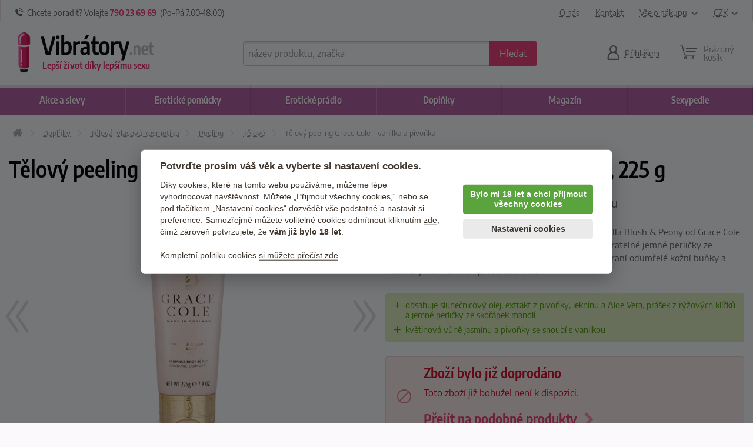

--- FILE ---
content_type: text/html; charset=utf-8
request_url: https://vibratory.net/telovy-peeling-grace-cole-vanilka-a-pivonka/
body_size: 19384
content:
<!doctype html>
<html class="no-js" lang="cs" prefix="og: http://ogp.me/ns#">
<head>
  <title>Tělový peeling Grace Cole Vanilla Blush &amp; Peony – vanilka a pivoňka, 225 g</title>
  <meta name="keywords" content="Tělový peeling Grace Cole Vanilla Blush &amp; Peony – vanilka a pivoňka, 225 g, Tělová a vlasová kosmetika, Peeling, Tělové peelingy" />
  <meta name="description" content="Zanechá pokožku hladkou, zářivou a voňavou. Dopřejte své pokožce náležitou péči. Tělový peeling Vanilla Blush & Peony od Grace Cole ji zanechá hladkou, zářivou a voňavou.
Biologicky odbouratelné jemné perličky ze skořápek mandlí při vmasírování do pokožky jemně odstraní odumřelé kožní buňky a nezatíží přitom životní prostředí." />
  <meta http-equiv="x-ua-compatible" content="ie=edge" />
  <meta name="viewport" content="width=device-width, initial-scale=1.0" />
  <meta http-equiv='Content-Language' content='cs' />
  <meta http-equiv="Content-Type" content="text/html; charset=utf-8" />
  <meta http-equiv="Cache-control" content="no-cache" />
  <meta http-equiv="Expires" content="0" />

 
  <link rel="preload" as="font" type="font/woff2" href="/dist/fonts/encode-sans-condensed-v4-latin-ext_latin-regular.woff2" crossorigin="crossorigin">
  <link rel="preload" as="font" type="font/woff2" href="/dist/fonts/encode-sans-v4-latin-ext_latin-regular.woff2" crossorigin="crossorigin">
  <link rel="preload" as="font" type="font/woff" href="/dist/fonts/icons.woff?566b868d3e390f6cb50e0fad9430d029" crossorigin="crossorigin">  
  <link rel="canonical" href="https://vibratory.net/telovy-peeling-grace-cole-vanilka-a-pivonka/" />

  <meta property='og:image' content="https://vibratory.net/upload/eroticke-pomucky/6983.jpg" />
<meta property='og:image:secure_url' content="https://vibratory.net/upload/eroticke-pomucky/6983.jpg" />
<meta property='og:image:width' content="861" />
<meta property='og:image:height' content="1200" />
<meta property='og:url' content="https://vibratory.net/telovy-peeling-grace-cole-vanilka-a-pivonka/" />
<meta property='og:type' content="product" />
<meta property='og:product:age_group' content="adult" />
<meta property='og:product:availability' content="oos" />
<meta property='og:product:brand' content="Grace Cole" />
<meta property='og:product:ean' content="5055443663140" />
<meta property='og:product:price:amount' content="245" />
<meta property='og:product:price:currency' content="CZK" />
<meta property='og:title' content="Tělový peeling Grace Cole Vanilla Blush &amp; Peony – vanilka a pivoňka, 225 g" />
<meta property='og:description' content="Zanechá pokožku hladkou, zářivou a voňavou" />
    <meta name='robots' content='all,index,follow' />  <script>(function(w,d,s,l,i){w[l]=w[l]||[];w[l].push({'gtm.start': new Date().getTime(),event:'gtm.js'});var f=d.getElementsByTagName(s)[0], j=d.createElement(s),dl=l!='dataLayer'?'&l='+l:'';j.async=true;j.src='https://www.googletagmanager.com/gtm.js?id='+i+dl;f.parentNode.insertBefore(j,f);})(window,document,'script','dataLayer','GTM-P4DFG27');</script><script> window.dataLayer = window.dataLayer || []; </script>  <link rel="apple-touch-icon" sizes="180x180" href="/img/favicon/apple-touch-icon.png">
<link rel="icon" type="image/png" sizes="32x32" href="/img/favicon/favicon-32x32.png">
<link rel="icon" type="image/png" sizes="16x16" href="/img/favicon/favicon-16x16.png">
<link rel="manifest" href="/img/favicon/manifest.json">
<link rel="mask-icon" href="/img/favicon/safari-pinned-tab.svg" color="#ee2068">
<link rel="shortcut icon" href="/img/favicon/favicon.ico?v=2">
<meta name="msapplication-config" content="/img/favicon/browserconfig.xml">
<meta name="theme-color" content="#ffffff">  <link rel='stylesheet' href='/dist/styles.css' />  <script type="text/javascript" src="/dist/app.js" async></script>
</head>
<body>
<noscript><iframe src='https://www.googletagmanager.com/ns.html?id=GTM-P4DFG27' height='0' width='0' style='display:none;visibility:hidden'></iframe></noscript>
  <div class='headerWrap'><header id='top' data-magellan-target="top">
    <div id='topBar'><div class='row'><div class='column'>
       
        <div class='topInfo'>
          <span class='ico ico-phone'></span> &nbsp;<span class='show-for-slarge'>Chcete poradit? Volejte</span> <b><a href='callto:+420790236969'>790 23 69 69</a></b>&nbsp; (Po–Pá 7<span class='show-for-large'>.00</span>–18<span class='show-for-large'>.00</span>)
        </div>
        
        <div class='topMenu'>
          <span class='item'><a href='/o-nas/'>O nás</a></span>
          <span class='item'><a href='/kontakt/'>Kontakt</a></span>
          <span class='item'><a href='/vse-o-nakupu/' data-toggle="shoppingMenuPopup">Vše o nákupu<span class='ico ico-arrow-down padLeft'></span></a></span>
          <span class='item'><a href='#' data-toggle="currencyMenuPopup">CZK<span class='ico ico-arrow-down padLeft'></span></a></span>
        
          <div id="shoppingMenuPopup" class='tooltipMenu dropdown-pane arrow' data-dropdown data-hover="true" data-hover-pane="true" data-hover-delay='120' data-position="bottom" data-alignment="center" >
            <ul>
              <li><a href="/caste-otazky/">Časté otázky</a></li>
              <li><a href="/jak-vypada-zasilka/">Jak vypadá zásilka?</a></li>
              <li><a href="/druhy-dopravy-platby/">Druhy dopravy a platby</a></li>
              <li><a href="/materialy/">Materiály pomůcek</a></li>
              <li><a href="/obchodni-podminky/">Obchodní podmínky</a></li>
              <li><a href="/vraceni-zbozi/">Vrácení zboží</a></li>
              <li><a href="/reklamace-zbozi/">Reklamace zboží</a></li>
              <li><a href="/kontakt/">Kontakty</a></li>
            </ul>
          </div>  

          <div id="currencyMenuPopup" class='tooltipMenu dropdown-pane arrow' data-dropdown data-hover="true" data-hover-pane="true" data-hover-delay='120' data-position="bottom" data-alignment="right">
            <ul>
<li><a href='?changeCurrency=CZK' rel='nofollow'>CZK &nbsp;<span class='unit czk'>(Kč)</span></a></li><li><a href='?changeCurrency=EUR' rel='nofollow'>EUR &nbsp;<span class='unit eur'>(&euro;)</span></a></li>            </ul>
          </div>
                     
      </div>
  
    </div></div></div>  
  
    <div><div class='row noEdges'>
      <div class='column' id='logoWrap'>
         <a class="logo" href='https://vibratory.net'><img src="/img/symbol.png" alt="Logo" class='symbol shake'><img src="/img/logo.png" alt="Logo" class='imgLogo'></a>
         <div id='mottoWrap'>Lepší život díky lepšímu sexu</div>
      </div>
     
      <div class='headerCell' id='menuTriggerWrap'>
        <div data-open="offCanvasMenu"><div>
          <div class="ico ico-menu"></div>
          <span>Menu</span>
        </div></div>
      </div>
  
     <div class='expanded column'></div>
     
      <div class='column' id="searchWrap">  
        <form action="/hledani/" method="get">
          <div id="searchWrapIn" class='input-group'>
            <label class='input-group-label hide' for="s">Vyhledávání</label>
            <input type="text" value="" autocomplete="off" placeholder="název produktu, značka" id="s" name="s" class='input-group-field'>
            <div class='input-group-button'><button class="button" type="submit"><span><span>Hledat</span></span></button></div>
          </div>
        </form>
        <div id='searchTrigger' class='headerCell'><a href='/hledani/'><span class='ico ico-search'></span><span class='title'>Vyhledávání</span></a></div>
        <div id='searchPopupWrap' class='arrow'></div>
      </div>
      
  <div class='column headerCell' id='userWrap'><a href='/prihlasit-se/' data-fancybox='login' data-type='ajax' data-src='/www/login-popup.php'><span class='ico ico-user'></span><span class='title'>Přihlášení</span></a></div><div id='userLoggedPopup' class='hide'></div>    
<!--      
      <div class='column headerCell' id="favoriteWrap">
        <a href="/app/favorite.php">
          <span class='ico ico-heart'><span class='sticker'>17</span></span>
          <span class='title'><span class='uc'><span class='show-for-xlarge'>Mé&nbsp;</span>oblíbené</span></span>
        </a>
      </div>
//-->

  <div class='column headerCell' id='basketWrap'><div class='in empty'><span class='ico ico-basket'></span><div class='title'>Prázdný <br class='hide-for-large'>košík</div></div></div><div id='basketPopup' class='arrow-right'><div class='row empty'><div class='column'><div class='in text-center note'><div class='space'></div><i>Váš košík je zatím prázdný.</i><br></div><div class='in'>Způsoby doručení</div><ul><li class='clearfix'><span class='float-left'>Doručení na adresu v ČR</span><span class='em float-right'>od 80 Kč</span></li><li class='clearfix'><span class='float-left'>Zásilkovna <span class='quiet'>&nbsp;(přes 5000 poboček)</span></span><span class='em float-right'>59 Kč</span></li><li class='clearfix'><span class='float-left'>Osobní odběr Brno</span><span class='em float-right'>zdarma</span></li><li class='em'>Doprava zdarma od 1000  Kč</li></ul></div></div></div>      
    </div></div>
  </header></div>
  
  
<div class="off-canvas-wrapper">

<div data-off-canvas-content="" class="off-canvas-content">

  <main class='content' role='main'>
<div class='row borderBoxMiddle noEdges'><div class='column small-12'>
  <div class='row collapse'><div class='column'><div aria-label='Drobečková navigace - cesta k aktuální stránce' class='breadcrumbs clearfix' itemscope itemtype='https://schema.org/BreadcrumbList'><span itemprop='itemListElement' itemscope itemtype='https://schema.org/ListItem'><a href='https://vibratory.net' itemprop='item' itemid='https://vibratory.net' aria-label='Úvodní strana' title='Úvodní strana' class='bitem home'><span itemprop='name'>Úvodní stránka</span></a><meta itemprop='position' content='1' /></span><span itemprop='itemListElement' itemscope itemtype='https://schema.org/ListItem' class='bitem'><a href='https://vibratory.net/doplnky/' itemprop='item' itemscope itemid='https://vibratory.net/doplnky/' itemtype='https://schema.org/WebPage'><span itemprop='name'>Doplňky</span></a><meta itemprop='position' content='2' /></span><span itemprop='itemListElement' itemscope itemtype='https://schema.org/ListItem' class='bitem'><a href='https://vibratory.net/telova-vlasova-kosmetika/' itemprop='item' itemscope itemid='https://vibratory.net/telova-vlasova-kosmetika/' itemtype='https://schema.org/WebPage'><span itemprop='name'>Tělová, vlasová kosmetika</span></a><meta itemprop='position' content='3' /></span><span itemprop='itemListElement' itemscope itemtype='https://schema.org/ListItem' class='bitem back'><a href='https://vibratory.net/peeling/' itemprop='item' itemscope itemid='https://vibratory.net/peeling/' itemtype='https://schema.org/WebPage'><span itemprop='name'>Peeling</span></a><meta itemprop='position' content='4' /></span><span itemprop='itemListElement' itemscope itemtype='https://schema.org/ListItem' class='bitem'><a href='https://vibratory.net/telove-peelingy/' itemprop='item' itemscope itemid='https://vibratory.net/telove-peelingy/' itemtype='https://schema.org/WebPage'><span itemprop='name'>Tělové</span></a><meta itemprop='position' content='5' /></span><span itemprop='itemListElement' itemscope itemtype='https://schema.org/ListItem' class='bitem last'><span  class='note'><span itemprop='name'>Tělový peeling Grace Cole – vanilka a pivoňka</span></span><meta itemprop='position' content='6' /></span></div></div></div></div></div>

<div itemscope itemtype="http://schema.org/Product">
<div class='row productDetail borderBoxMiddle noEdges'>
  <meta itemprop="url" content="https://vibratory.net/telovy-peeling-grace-cole-vanilka-a-pivonka/" />
  <meta itemprop="itemCondition" itemtype="http://schema.org/OfferItemCondition" content="http://schema.org/NewCondition" />
  <meta itemprop="sku" content="6983" />
  <meta itemprop='gtin' content='5055443663140' />  <meta itemprop='mpn' content='VBP2516009' />  <meta itemprop='brand' content='Grace Cole' />  <meta itemprop='manufacturer' content='Grace Cole' />  
  <div class='column small-12'>
    <h1 itemprop="name">Tělový peeling Grace Cole Vanilla Blush &amp; Peony – vanilka a pivoňka, 225 g</h1>
    <div class='summaryBarWrap'>
          </div>
  </div>

  <div class='column small-12 medium-6'>
     <div class='detailMainPhoto sliderWideWrap'><div class='column'><a href='/upload/eroticke-pomucky/6983.jpg' data-fancybox='product' title='Tělový peeling Grace Cole – vanilka a pivoňka' itemprop='image'><div class='imgWrap'><div class='in'><picture><source  srcset='/upload/eroticke-pomucky/6983_webp_tn2.webp'   type='image/webp' /><source  srcset='/upload/eroticke-pomucky/6983_tn2.jpg'   type='image/jpeg' /><img src='/upload/eroticke-pomucky/6983_tn2.jpg'  alt='Tělový peeling Grace Cole – vanilka a pivoňka' width='359' height='500' /></picture></div></div></a></div><div class='column'><a href='/upload/eroticke-pomucky/6983_0.jpg' data-fancybox='product' title='Tělový peeling Grace Cole – vanilka a pivoňka' itemprop='image'><div class='imgWrap'><div class='in'><picture><source  data-srcset='/upload/eroticke-pomucky/6983_0_webp_tn2.webp'   type='image/webp' /><source  data-srcset='/upload/eroticke-pomucky/6983_0_tn2.jpg'   type='image/jpeg' /><img data-src='/upload/eroticke-pomucky/6983_0_tn2.jpg'  alt='Tělový peeling Grace Cole – vanilka a pivoňka'  class='lazyload' /><noscript><img src='/upload/eroticke-pomucky/6983_0_tn2.jpg'  alt='Tělový peeling Grace Cole – vanilka a pivoňka'  /></noscript></picture></div></div></a></div></div>
     <div class='row small-up-4 medium-up-3 slarge-up-4 xlarge-up-5 detailOtherPhotos'><div class='column'><a href='/upload/eroticke-pomucky/6983_0.jpg' data-trigger='galleryCell_24174' title='Tělový peeling Grace Cole – vanilka a pivoňka' itemprop='image'><div class='imgWrap'><div class='in'><picture><source  srcset='/upload/eroticke-pomucky/6983_0_webp_tn3.webp'   type='image/webp' /><source  srcset='/upload/eroticke-pomucky/6983_0_tn3.jpg'   type='image/jpeg' /><img src='/upload/eroticke-pomucky/6983_0_tn3.jpg'  alt='Tělový peeling Grace Cole – vanilka a pivoňka'  /></picture></div></div></a></div></div>  </div>

  <div class='column small-12 medium-6'>
    <p class='benefit'>Zanechá pokožku hladkou, zářivou a voňavou</p>    <div class='descWrap'>Dopřejte své pokožce náležitou péči. Tělový peeling Vanilla Blush &amp; Peony od Grace Cole ji zanechá hladkou, zářivou a voňavou.
Biologicky odbouratelné jemné perličky ze skořápek mandlí při vmasírování do pokožky jemně odstraní odumřelé kožní buňky a nezatíží přitom životní prostředí. &nbsp;<a href='#produkt'>Více</a></div>    <div class='row prosCons'><div class='column small-12'><ul class='pros'><li class='plus'>obsahuje slunečnicový olej, extrakt z pivoňky, leknínu a Aloe Vera, prášek z rýžových klíčků a jemné perličky ze skořápek mandlí</li><li class='plus'>květinová vůně jasmínu a pivoňky se snoubí s vanilkou</li></ul></div></div>    <span id='kosik'></span>

          <div class='msgBox alert'><span class='ico ico-disabled'></span><h4>Zboží bylo již doprodáno</h4><p>Toto zboží již bohužel není k dispozici.</p><h4><a href='#prislusenstvi' class='hrefLine'>Přejít na podobné produkty<span class='ico ico-arrow-right padLeft'></span></a></h4></div>
    
  </div>
</div>

<!-------------------------------------------------- //-->
<div class="navPanel gradient show-for-medium"><div><div class='row borderBoxMiddle collapse noEdges'><div class='column'>
  <nav>                    
    <ul class="clearfix tabs" data-magellan data-active-class='active'>                        
      <li class='stickyOnly'><a title="Přejít na začátek detailu produktu" href='#top'><i class='ico ico-arrow-top'></i></a></li>                                                     
      <li class='active'><a aria-label="Přejít na: Podrobný popis produktu" href='#produkt'>O produktu</a></li>
      <li><a aria-label="Přejít na: Galerie" href="#galerie">Galerie <span class='note'>(2)</span></a></li>
       
      <li>                                         
        <a aria-label="Přejít na: Příslušenství, které můžete dokoupit" href="#prislusenstvi">Příslušenství</a>                            
      </li>
       
    </ul>                
  </nav>

  
</div></div></div></div>

<div class='row collapse noEdges'><div class='column'>

<div class='toggleDropdown mobileMargin' data-selector='#produkt'>
  <div>Popis a parametry</div>
</div>
<div class='toggleDropdownTarget borderBoxMiddle noEdges mobileNoBox productPageDetails expanded forceExpanded' id='produkt' data-magellan-target="produkt">
  <div class='row nestedMargin'><div class='column'>
    <div class='h4 name'>Tělový peeling Grace Cole Vanilla Blush &amp; Peony – vanilka a pivoňka, 225 g</div>
  </div></div>
  
  <div class='row nestedMargin'>
    <div class='column small-12 large-7 xlarge-6 desc'>
      <div itemprop='description'><p>Dopřejte své pokožce náležitou péči. Tělový peeling Vanilla Blush &amp; Peony od Grace Cole ji zanechá<strong> hladkou, zářivou a voňavou</strong>.</p>
<p><strong>Biologicky odbouratelné jemné perličky ze skořápek mandlí</strong> při vmasírování do pokožky jemně odstraní odumřelé kožní buňky a nezatíží přitom životní prostředí.</p>
<p>Dalšími klíčovými složkami jsou:</p>
<ul>
<li><strong>Extrakt z kořene pivoňky</strong> – <strong>přírodní antioxidant</strong>, pomáhá zvýšit jasnost pleti</li>
<li><strong>Extrakt z leknínu</strong> – pomáhá <strong>hydratovat a zklidňovat</strong> suchou, podrážděnou pokožku</li>
<li><strong>Šťáva z listů Aloe Vera</strong> – má <strong>hydratační, vyživující a zklidňující účinek</strong>, pomáhá pokožce udržovat vlhkost</li>
<li><strong>Prášek z rýžových klíčků</strong> – bohatý na <strong>aminokyseliny a vitamín E</strong>, dodává pokožce <strong>živiny</strong> a zanechává ji <strong>zklidněnou a hydratovanou</strong></li>
<li><strong>Slunečnicový olej</strong> – bohatý na <strong>vitamín E a antioxidanty</strong>, má <strong>zvláčňující, hydratační a vyhlazující efekt</strong></li>
</ul>
<p><strong>Krásná květinová vůně</strong> jasmínu a pivoňky se snoubí s luxusní vanilkou a dřevitými tóny.</p>
<p><strong>HLAVA</strong>: bergamot, grapefruit, likér Cassis<br /><strong>SRDCE</strong>: pivoňka, orris, jasmín, pomeranč, květy, lilie <br /><strong>ZÁKLAD</strong>: vanilka, tonka, pralinka, pačuli, cedrové dřevo, bílé pižmo, ambra</p>
<p><strong></strong><strong>Neobsahuje parabeny, minerální oleje ani palmový olej</strong>. Není testovaný na zvířatech a je vhodný i pro vegany.</p></div>            <hr><div class='productDescExt note'><h2 class="h5">Tělový peeling Grace Cole – vanilka a pivoňka od výrobce Grace Cole</h2><p>Vyberte si z široké nabídky tělových peelingů na našem eshopu. Kvalitní zboží od firmy Grace Cole si pořídilo dohromady 9 zákazníků. Podívejte se na jejich názor a v případě jakýchkoliv dotazů nás neváhejte kontaktovat!</p><h2 class="h5">Grace Cole na Vibratory.net</h2><p>Na eshopu Vibratory.net naleznete 9 produktů od tohoto výrobce. Další produkty od firmy Grace Cole naleznete <a href='https://vibratory.net/grace-cole/'>tady</a>.</p></div>      <br class='show-for-medium'>
    </div>
    <div class='column small-12 large-5 xlarge-6'>
      <div class='row'>
        <div class='column small-12 medium-6 large-12'>
          <br class='hide-for-medium'>
          <h4 class='hrRight'><span>Parametry<span></h4>
          <div class='params'><ul>
<li><strong>Objem</strong>: 225 g</li>
<li><strong>Použití</strong>: Krouživými pohyby vmasírujte do vlhké pokožky a pečlivě opláchněte teplou vodou.<strong></strong><strong></strong></li>
<li><strong>Složení</strong>: Aqua (Water), Cetearyl Alcohol, Cetyl Alcohol, Ceteareth-20, Oryza Sativa (Rice) Germ Powder, Glycerin, Prunus Amygdalus Dulcis (Sweet Almond) Shell Powder, Aloe Barbadensis (Aloe Vera) Leaf Juice, Nymphaea Alba (Water Lily) Root Extract, Paeonia Lactiflora (Peony) Root Extract, Helianthus Annuus (Sunflower) Seed Oil, Parfum (Fragrance), Acrylates/C10-30 Alkyl Acrylate Crosspolymer, Disodium EDTA, Xanthan Gum, Sodium Hydroxide, Linalool, Sodium Benzoate, Potassium Sorbate, CI 14700 (Red 4), CI 19140 (Yellow 5)</li>
<li><strong>Výrobce</strong>: Grace Cole (Velká Británie)</li>
</ul></div><br class='show-for-medium'><div class='hide-for-medium space'></div>
        </div>
        <div class='column small-12 medium-6 large-12'>
          <h4 class='hrRight'><span>Zařazeno</span></h4>
          <ul class='neat'><li><a href='https://vibratory.net/grace-cole/'>Grace Cole</a></li><li><a href='https://vibratory.net/telove-peelingy/'>Tělové peelingy</a></li><li><a href='https://vibratory.net/kosmetika-bez-parabenu/'>Kosmetika bez parabenů</a></li></ul><br class='show-for-medium'><div class='hide-for-medium space'></div>
          
          <h4 class='hrRight'><span>Kód produktu<span></h4>
          <p>VBP2516009</p>
        </div>
      </div>
      
    </div>
  </div>

</div>

<div class='toggleDropdown mobileMargin' data-selector='#galerie'>
  <div>Galerie <span class='note'>(2)</span></div>
</div>
<div class='toggleDropdownTarget borderBoxMiddle mobileNoBox noEdges' id='galerie' data-magellan-target="galerie">
  <div class='row nestedMargin'><div class='column'>
    <div class='show-for-medium'><h4 class='hrRight'><span>Galerie</span></h4><br></div>
  </div></div>    
  <div class='row nestedMargin small-up-2 medium-up-3 large-up-4 xlarge-up-6 galleryCellsWrap'>
     <div class='column galleryCell'><div><div><a href='/upload/eroticke-pomucky/6983.jpg' data-fancybox='gallery'><picture><source  srcset='/upload/eroticke-pomucky/6983_webp_tn2.webp'   type='image/webp' /><source  srcset='/upload/eroticke-pomucky/6983_tn2.jpg'   type='image/jpeg' /><img src='/upload/eroticke-pomucky/6983_tn2.jpg'  alt='Tělový peeling Grace Cole – vanilka a pivoňka'  /></picture></a></div></div></div><div class='column galleryCell'><div><div><a href='/upload/eroticke-pomucky/6983_0.jpg' title='Tělový peeling Grace Cole – vanilka a pivoňka' data-fancybox='gallery' id='galleryCell_24174'><picture><source  data-srcset='/upload/eroticke-pomucky/6983_0_webp_tn2.webp'   type='image/webp' /><source  data-srcset='/upload/eroticke-pomucky/6983_0_tn2.jpg'   type='image/jpeg' /><img data-src='/upload/eroticke-pomucky/6983_0_tn2.jpg'  alt='Tělový peeling Grace Cole – vanilka a pivoňka' width='500' height='353' class='lazyload' /><noscript><img src='/upload/eroticke-pomucky/6983_0_tn2.jpg'  alt='Tělový peeling Grace Cole – vanilka a pivoňka' width='500' height='353' /></noscript></picture></a></div></div></div>  </div>
</div>  


</div></div>
<div class="row rightSideCol wide borderBoxMiddle noEdges"><div class="column">

</div></div>
<div class='row'><div class='column'>

<div class='toggleDropdown' data-selector='#prislusenstvi' data-refresh-positions='true'>
  <div>Příslušenství</div>
</div>
<div class='toggleDropdownTarget' id='prislusenstvi' data-magellan-target='prislusenstvi'>
  <ul class="tabs highlight wide borderBoxMiddle noEdges relatedTabs" data-small="1" data-id="6983" data-rel-id="6983">
    <li><a id="podobne-produkty" href="https://vibratory.net/telovy-peeling-grace-cole-vanilka-a-pivonka/prislusenstvi/" rel='nofollow' data-type="similar">Podobné produkty</a></li>
    <li><a id="kombinace" href="https://vibratory.net/telovy-peeling-grace-cole-vanilka-a-pivonka/prislusenstvi/" rel='nofollow' data-type="also-ordered">Zákazníci kupují v kombinaci</a></li>
  </ul>
  <div class="relatedTabsContent"></div>
  <div class='borderBoxBottom row wide shadowBottom'><div class='space'></div></div>
  <div class='clearfix spaceB'></div>

</div>    

</div></div>

</div> 
</main>


<div class="advCellBar"><div class="row borderBoxMiddle noEdges">

  <div class="column small-12 medium-6 large-3">
    <div>
      <span class='ico ico-reviews-like'></span>
      <span>
        <strong>21500 recenzí</strong><br>
        <span>od reálných zákazníků</span>
      </span>
    </div>  
  </div>
            
  <div class="column small-12 medium-6 large-3">
    <div>
      <span class='ico ico-tutorial-like'></span>
      <span>
  			<strong>370 návodů</strong><br>
  			<span>inspirace na nové praktiky</span><br>
      </span>
    </div>      
  </div>
            
  <div class="column small-12 medium-6 large-3">
    <div>
      <span class='ico ico-customers-recommend'></span>
      <span>
        <strong>95&thinsp;% zákazníků</strong><br>
        <span>nás dále doporučuje</span>
      </span>
    </div>      
  </div>

  <div class="column small-12 medium-6 large-3">
    <div>
      <span class='ico ico-rocket'></span>
      <span>
        <strong>za 2 dny</strong><br>
        <span>je zásilka průměrně u vás</span>
      </span>
    </div>      
  </div>

</div></div>

<div class='row'><div class='column nlBar'>
  <div class='row'><div class="small-12 smedium-9 medium-7 column">

    <h5 class='h2'>Přihlaste se do newsletteru</h5>
    <ul class='neat'>
      <li>Inspirace, tipy a vychytávky na lepší sex.</li>
      <li>Slevy a novinky přednostně pro odběratele newsletteru.</li>
      <li>Žádný spam neposíláme, jen věci, které vás budou bavit.</li>
    </ul>
    <form action='/newslettery/?action=subscribe' method='post'>
      <div class="input-group">
        <div class="input-group-field mailIcon">
          <input type="email" value="" size="30" id="nlEmail" name="email" placeholder="Sem napište svůj e-mail">
          <input type="text" value="http://" size="30" name="url" class="url">
          <input type="hidden" value="1" name="accepted">
        </div>
        <div class="input-group-button">
          <input type="submit" class="button cta" value="Přihlásit se">
        </div>
      </div>
      <p class='note'>Přihlášením souhlasíte se <a href='/ochrana-osobnich-udaju/' data-tooltip title='Vaše e-mailová adresa je u nás v bezpečí.' data-allow-html='true' class='hasTip'>zpracováním osobních údajů</a>.</p>
      <div class='nlBarErrors'></div>
    </form>
  
  </div>
  <div class="small-5 medium-5 column">
     <img src='/img/newsletter.png' loading='lazy' width='514' height='640' alt='Newsletter se slevami a novinkami' />
  </div></div>     
</div></div>
  
<footer>

  <div class="row borderBoxBottom noEdges footMenuWrap">
    <div class="small-12 large-8 xlarge-7 column">

      <div class='row'>
      <div class="small-12 medium-4 column">
        <h5 class='hrRight hrOnlyMobile'><span>Zákaznická péče</span></h5>
        <hr class='short show-for-medium'>
        <ul class="neat">
          <li><a href="/caste-otazky/">Časté otázky</a></li>
          <li><a href="/jak-vypada-zasilka/">Jak vypadá zásilka</a></li>
          <li><a href="/vraceni-zbozi/">Vrácení zboží</a></li>
          <li><a href="/reklamace-zbozi/">Reklamace zboží</a></li>
          <li><a href="/druhy-dopravy-platby/">Typy dopravy</a></li>                    
          <li><a href="/ochrana-osobnich-udaju/">Ochrana osobních údajů</a></li>
          <li><a href="/obchodni-podminky/">Obchodní podmínky</a></li>
          <li><a href="#" data-cc="c-settings" aria-haspopup="dialog">Nastavení cookies</a></li>
<li><a href="/o-nas/">O nás</a></li>
        </ul>
      </div>
      
      <div class="small-12 medium-4 column">
        <h5 class='hrRight hrOnlyMobile'><span>Užitečné rady</span></h5>
        <hr class='short show-for-medium'>
        <ul class="neat">
          <li><a href="/magazin/navod/">Erotické návody</a></li>
          <li><a href="/magazin/sexualni-problemy/">Jak řešit problémy v sexu</a></li>
          <li><a href="/magazin/lepsi-sex/">Sexuální tipy a triky</a></li>
          <li><a href="/materialy/">Materiály pomůcek</a></li>
          <li><a href="/autority/">Redakce lékařů</a></li>
          <li><a href="/spratelene-weby/">Spřátelené weby</a></li>          
        </ul>
      </div>
      
      <div class="small-12 medium-4 column">
        <h5 class='hrRight hrOnlyMobile'><span>Kontakt <a href='/kontakt/'>více</a></span></h5>
        <hr class='short show-for-medium'>
        <p><strong class="lead">Vibrátory.net</strong><br />Špitálka 23a<br />Brno,&nbsp; 602 00<br /><br /><span class="ico ico-mail padRight note"></span><a href="mailto:info@vibratory.net" class="hrefSec">info@vibratory.net</a><br /><span class="ico ico-phone padRight note"></span><a href="callto:+420790236969" class="hrefSec">790 236 969</a><br />otevřeno Po–Pá 7–18<br /><br /></p>      </div>
      </div>

    </div>
    <div class="small-12 large-4 xlarge-5 column">

      <div class='logosWrap row'>
       <div class='column small-12 slarge-6 large-12'>
            <h6 class='text-center'>Bezpečný a diskrétní nákup</h6>
            <div class='row'><div class='column certificatesHolder'>
              <img src='/img/heureka.png' title='Certifikát Ověřeno zákazníky od Heureka.cz' alt='Certifikát Ověřeno zákazníky od Heureka.cz' width='75' height='75' loading='lazy' /> &nbsp; &nbsp;
              <img src='/img/ssl.png' title='Zabezpečeno SSL šifrováním' alt='Zabezpečeno SSL šifrováním' width='89' height='89' loading='lazy' /> &nbsp; &nbsp;        
              <img src='/img/garance-vraceni-penez.png' title='Záruka vrácení peněz' alt='Záruka vrácení peněz' width='67' height='70' loading='lazy' />
            </div></div>
            <div class='space show-for-medium'></div>
        </div> 
        
        <div class='column small-12 slarge-6 large-12'>
          <h6 class='text-center'>Přijímáme platební karty</h6>
          <div class='row'><div class='column cardsHolder'>
            <img src='/img/cards/visa.svg' alt='Podporujeme VISA karty' title='Podporujeme VISA karty' loading='lazy' /> &nbsp;
            <img src='/img/cards/visa-electron.svg' alt='Podporujeme VISA electron karty' title='Podporujeme VISA electron karty' loading='lazy' /> &nbsp; 
            <img src='/img/cards/mastercard.svg' alt='Podporujeme MasterCard karty' title='Podporujeme MasterCard karty' loading='lazy' /> &nbsp;
            <img src='/img/cards/gopay.svg' title='Akceptujeme GoPay platby' alt='Akceptujeme GoPay platby' loading='lazy' /> &nbsp;
            <img src='/img/cards/apple-pay.svg' title='Akceptujeme Apple Pay' alt='Akceptujeme Apple Pay' loading='lazy' /> &nbsp;
          </div></div>
       </div>
  </div> 


    </div>
  </div>
       
  <div class='bottomBar'>
    <div class='row'>
      <div class='column small-12 large-4'>
        Obchod je určen pouze pro osoby starší 18 let.<br>2026 TWIXO Group s.r.o. Všechna práva vyhrazena. 
      </div>
      <div class='column small-12 large-8'>
        Podle zákona o evidenci tržeb je prodávající povinen vystavit kupujícímu účtenku. Zároveň je povinen zaevidovat přijatou tržbu u správce daně online; v případě technického výpadku pak nejpozději do 48 hodin.
      </div>
    </div>
  </div>    
</footer>


</div> <!-- off-canvas-content end //-->

<div class="off-canvas position-left" id="offCanvasMenu" data-off-canvas data-transition="overlap">
  
<div id='mainMenu'><div><div>

<div class='menuHead'>
  <div data-close="offCanvasMenu" class='offCanvasClose'></div>
  <div class="logo"><a href='https://vibratory.net'><img src="/img/symbol.png" alt="Logo" class='symbol'><img src="/img/logo.png" alt="Logo" class='imgLogo'></a></div>
</div>
  
<ul class="menu vertical medium-horizontal" id='mainMenuList' data-responsive-menu="accordion medium-dropdown" data-hover-delay='250' data-closing-time='300' data-multi-open="false" data-close-on-click-inside='false'>
    <li style='order:0'><a href="https://vibratory.net/akce-a-slevy/"><b>Akce <span class='mHide'>a slevy</span></b></a>
    <ul class="menu mega is-dropdown-submenu"><div class='row'>
      <div class='column small-12 large-8'>
        <div class='row'>
          <div class='column small-12 medium-4'><div class='h4 show-for-medium'>Akce a slevy <a href='https://vibratory.net/akce-a-slevy/' class='small'><span class='show-for-medium'>ukázat vše</span></a></div><div class='hide-for-medium'><a href='https://vibratory.net/akce-a-slevy/'><b>Všechny akce a slevy</b></a></div><li class='img alone'><a href='https://vibratory.net/darkove-poukazy/'><div class='imgWrap'><div class='in'><picture><source  data-srcset='/upload/category/144_webp_tn.webp'   type='image/webp' /><source  data-srcset='/upload/category/144_tn.png'   type='image/png' /><img data-src='/upload/category/144_tn.png'  alt='Dárkové poukazy na erotické zboží' width='150' height='150' class='lazyload' /><noscript><img src='/upload/category/144_tn.png'  alt='Dárkové poukazy na erotické zboží' width='150' height='150' /></noscript></picture></div></div>Dárkové poukazy</a></li><li class='img'><a href='https://vibratory.net/nejlepe-hodnocene/'><div class='imgWrap'><div class='in'><picture><source  data-srcset='/upload/category/318_webp_tn.webp'   type='image/webp' /><source  data-srcset='/upload/category/318_tn.jpg'   type='image/jpeg' /><img data-src='/upload/category/318_tn.jpg'  alt='Nejlépe hodnocené' width='150' height='150' class='lazyload' /><noscript><img src='/upload/category/318_tn.jpg'  alt='Nejlépe hodnocené' width='150' height='150' /></noscript></picture></div></div>Nejlépe hodnocené</a><div class='show-for-medium submenu'><a href='https://vibratory.net/nejlepe-hodnocene/?t=1'>pomůcky</a>, <a href='https://vibratory.net/nejlepe-hodnocene/?t=2'>prádlo</a>, <a href='https://vibratory.net/nejlepe-hodnocene/?t=3'>doplňky</a></div></li><li class='img alone'><a href='https://vibratory.net/novinky/'><div class='imgWrap'><div class='in'><picture><source  data-srcset='/upload/category/322_webp_tn.webp'   type='image/webp' /><source  data-srcset='/upload/category/322_tn.jpg'   type='image/jpeg' /><img data-src='/upload/category/322_tn.jpg'  alt='Novinky' width='150' height='150' class='lazyload' /><noscript><img src='/upload/category/322_tn.jpg'  alt='Novinky' width='150' height='150' /></noscript></picture></div></div>Novinky</a></li></div><div class='column small-12 medium-4'><li class='img alone'><a href='https://vibratory.net/posledni-kusy/'><div class='imgWrap'><div class='in'><picture><source  data-srcset='/upload/category/554_webp_tn.webp'   type='image/webp' /><source  data-srcset='/upload/category/554_tn.jpg'   type='image/jpeg' /><img data-src='/upload/category/554_tn.jpg'  alt='Poslední kousky skladem' width='150' height='150' class='lazyload' /><noscript><img src='/upload/category/554_tn.jpg'  alt='Poslední kousky skladem' width='150' height='150' /></noscript></picture></div></div>Poslední kousky skladem</a></li><li class='img'><a href='https://vibratory.net/slevy/'><div class='imgWrap'><div class='in'><picture><source  data-srcset='/upload/category/316_webp_tn.webp'   type='image/webp' /><source  data-srcset='/upload/category/316_tn.jpg'   type='image/jpeg' /><img data-src='/upload/category/316_tn.jpg'  alt='Slevy' width='150' height='150' class='lazyload' /><noscript><img src='/upload/category/316_tn.jpg'  alt='Slevy' width='150' height='150' /></noscript></picture></div></div>Slevy</a><div class='show-for-medium submenu'><a href='https://vibratory.net/slevy/?t=1'>největší</a>, <a href='https://vibratory.net/slevy/?t=2'>populární</a>, <a href='https://vibratory.net/slevy/?t=3'>výprodej</a></div></li><li class='img'><a href='https://vibratory.net/bestsellery/'><div class='imgWrap'><div class='in'><picture><source  data-srcset='/upload/category/500_webp_tn.webp'   type='image/webp' /><source  data-srcset='/upload/category/500_tn.jpg'   type='image/jpeg' /><img data-src='/upload/category/500_tn.jpg'  alt='TOP bestsellery – nejprodávanější erotické pomůcky' width='150' height='150' class='lazyload' /><noscript><img src='/upload/category/500_tn.jpg'  alt='TOP bestsellery – nejprodávanější erotické pomůcky' width='150' height='150' /></noscript></picture></div></div>TOP bestsellery</a><div class='show-for-medium submenu'><a href='https://vibratory.net/bestsellery/?t=2'>pro muže</a>, <a href='https://vibratory.net/bestsellery/?t=3'>pro oba</a>, <a href='https://vibratory.net/bestsellery/?t=1'>pro ženy</a></div></li></div><div class='column small-12 medium-4'><li class='img alone'><a href='https://vibratory.net/trhak-dne/'><div class='imgWrap'><div class='in'><picture><source  data-srcset='/upload/category/317_webp_tn.webp'   type='image/webp' /><source  data-srcset='/upload/category/317_tn.jpg'   type='image/jpeg' /><img data-src='/upload/category/317_tn.jpg'  alt='Trhák dne' width='150' height='150' class='lazyload' /><noscript><img src='/upload/category/317_tn.jpg'  alt='Trhák dne' width='150' height='150' /></noscript></picture></div></div>Trhák dne</a></li><li class='img alone'><a href='https://vibratory.net/vyhodna-baleni/'><div class='imgWrap'><div class='in'><picture><source  data-srcset='/upload/category/323_webp_tn.webp'   type='image/webp' /><source  data-srcset='/upload/category/323_tn.jpg'   type='image/jpeg' /><img data-src='/upload/category/323_tn.jpg'  alt='Výhodná balení erotických pomůcek a doplňků' width='150' height='150' class='lazyload' /><noscript><img src='/upload/category/323_tn.jpg'  alt='Výhodná balení erotických pomůcek a doplňků' width='150' height='150' /></noscript></picture></div></div>Výhodná balení</a></li></div>        </div>
      </div> 
      <div class='column large-4 show-for-large colSeparated'>
        <div class='itemCell'>
          <div class='h4'>Trhák dne</div>
          <div class='productCellsWideWrap oneRow smallerLabels'>
          <div class='column productCellWide'><div><div><a href='https://vibratory.net/smlouva-o-otroctvi-pan-a-otrokyne/'><div class='imgSection'><div class='stickerWrap right'><div class='sticker special bigText violet-light'>–36 <sup>%</sup></div></div><div class='imgWrap'><div class='in'><picture><source  data-srcset='/upload/eroticke-pomucky/728_webp_tn.webp'   type='image/webp' /><source  data-srcset='/upload/eroticke-pomucky/728_tn.jpg'   type='image/jpeg' /><img data-src='/upload/eroticke-pomucky/728_tn.jpg'  alt='Smlouva o otroctví Pán a otrokyně – Doplňky a příslušenství k BDSM hrátkám'  class='lazyload' /><noscript><img src='/upload/eroticke-pomucky/728_tn.jpg'  alt='Smlouva o otroctví Pán a otrokyně – Doplňky a příslušenství k BDSM hrátkám'  /></noscript></picture></div></div></div><div class='h2'>Smlouva o otroctví Pán a otrokyně</div></a><div class='uvp'>Základní stavební kámen D/s vztahu</div><div class='more'><div class='votes votes' title='hodnocení: 60%'><div><div><div style='width:60%'></div></div></div></div><div class='price'>125 <span>Kč</span></div><span class='av ok'>skladem</span></div></div></div></div>          </div>
        </div>
      </div>
    </div></ul>
  </li>
  
  <li style='order:1'><a href='https://vibratory.net/doplnky/'><b>Doplňky</b></a>
    <ul class="menu mega is-dropdown-submenu"><div class='row'>
       <div class='column small-12 medium-3'><div class='h4 show-for-medium'>Doplňky <a href='https://vibratory.net/doplnky/' class='small'><span class='show-for-medium'>ukázat vše</span></a></div><div class='hide-for-medium'><a href='https://vibratory.net/doplnky/'><b>Všechny doplňky</b></a></div><li class='img'><a href='https://vibratory.net/lubrikacni-gely/'><div class='imgWrap'><div class='in'><picture><source  data-srcset='/upload/category/64_webp_tn.webp'   type='image/webp' /><source  data-srcset='/upload/category/64_tn.jpg'   type='image/jpeg' /><img data-src='/upload/category/64_tn.jpg'  alt='Lubrikační gely' width='113' height='150' class='lazyload' /><noscript><img src='/upload/category/64_tn.jpg'  alt='Lubrikační gely' width='113' height='150' /></noscript></picture></div></div>Lubrikační gely</a><div class='show-for-medium submenu'><a href='https://vibratory.net/lubrikacni-gely-na-analni-sex/'>anální</a>, <a href='https://vibratory.net/lubrikacni-gely-kremy-fisting/'>na fisting</a>, <a href='https://vibratory.net/silikonove-lubrikacni-gely/'>silikonové</a>, <a href='https://vibratory.net/lubrikacni-gely-na-vodni-bazi/'>vodní</a></div></li><li class='img'><a href='https://vibratory.net/kondomy/'><div class='imgWrap'><div class='in'><picture><source  data-srcset='/upload/category/89_webp_tn.webp'   type='image/webp' /><source  data-srcset='/upload/category/89_tn.jpg'   type='image/jpeg' /><img data-src='/upload/category/89_tn.jpg'  alt='Kondomy' width='112' height='150' class='lazyload' /><noscript><img src='/upload/category/89_tn.jpg'  alt='Kondomy' width='112' height='150' /></noscript></picture></div></div>Kondomy</a><div class='show-for-medium submenu'><a href='https://vibratory.net/damske-kondomy/'>pro ženy</a>, <a href='https://vibratory.net/kondomy-bez-latexu/'>bez latexu</a>, <a href='https://vibratory.net/kondomy-s-vystupky-a-vroubky/'>vroubkované</a></div></li><li class='img'><a href='https://vibratory.net/pripravky-pro-lepsi-sex/'><div class='imgWrap'><div class='in'><picture><source  data-srcset='/upload/category/451_webp_tn.webp'   type='image/webp' /><source  data-srcset='/upload/category/451_tn.jpg'   type='image/jpeg' /><img data-src='/upload/category/451_tn.jpg'  alt='Přípravky pro lepší sex' width='112' height='150' class='lazyload' /><noscript><img src='/upload/category/451_tn.jpg'  alt='Přípravky pro lepší sex' width='112' height='150' /></noscript></picture></div></div>Lepší sex</a><div class='show-for-medium submenu'><a href='https://vibratory.net/pripravky-pomucky-oddaleni-ejakulace/'>oddálení ejakulace</a>, <a href='https://vibratory.net/podpora-erekce-tvrdsi-penis/'>podpora erekce</a>, <a href='https://vibratory.net/natahovace-pripravky-zvetseni-penisu/'>zvětšení penisu</a></div></li><li class='img alone'><a href='https://vibratory.net/dezinfekce-cisteni-udrzba-pomucek-pradla/'><div class='imgWrap'><div class='in'><picture><source  data-srcset='/upload/category/447_webp_tn.webp'   type='image/webp' /><source  data-srcset='/upload/category/447_tn.jpg'   type='image/jpeg' /><img data-src='/upload/category/447_tn.jpg'  alt='Dezinfekce, údržba erotických pomůcek a prádla' width='113' height='150' class='lazyload' /><noscript><img src='/upload/category/447_tn.jpg'  alt='Dezinfekce, údržba erotických pomůcek a prádla' width='113' height='150' /></noscript></picture></div></div>Údržba pomůcek a prádla</a></li><li class='img alone'><a href='https://vibratory.net/malovani-na-telo-bodypainting/'><div class='imgWrap'><div class='in'><picture><source  data-srcset='/upload/category/74_webp_tn.webp'   type='image/webp' /><source  data-srcset='/upload/category/74_tn.jpg'   type='image/jpeg' /><img data-src='/upload/category/74_tn.jpg'  alt='Bodypainting, malování na tělo' width='113' height='150' class='lazyload' /><noscript><img src='/upload/category/74_tn.jpg'  alt='Bodypainting, malování na tělo' width='113' height='150' /></noscript></picture></div></div>Bodypainting</a></li><li class='img alone'><a href='https://vibratory.net/eroticka-sexy-docasna-tetovani/'><div class='imgWrap'><div class='in'><picture><source  data-srcset='/upload/category/94_webp_tn.webp'   type='image/webp' /><source  data-srcset='/upload/category/94_tn.jpg'   type='image/jpeg' /><img data-src='/upload/category/94_tn.jpg'  alt='Dočasné tetování se sexy motivy' width='112' height='150' class='lazyload' /><noscript><img src='/upload/category/94_tn.jpg'  alt='Dočasné tetování se sexy motivy' width='112' height='150' /></noscript></picture></div></div>Dočasné tetování</a></li></div><div class='column small-12 medium-3'><li class='img alone'><a href='https://vibratory.net/darkove-tasky-krabicky/'><div class='imgWrap'><div class='in'><picture><source  data-srcset='/upload/category/142_webp_tn.webp'   type='image/webp' /><source  data-srcset='/upload/category/142_tn.jpg'   type='image/jpeg' /><img data-src='/upload/category/142_tn.jpg'  alt='Dárkové krabičky a tašky' width='150' height='136' class='lazyload' /><noscript><img src='/upload/category/142_tn.jpg'  alt='Dárkové krabičky a tašky' width='150' height='136' /></noscript></picture></div></div>Dárkové krabičky a tašky</a></li><li class='img alone'><a href='https://vibratory.net/vzrusujici-eroticke-hry/'><div class='imgWrap'><div class='in'><picture><source  data-srcset='/upload/category/155_webp_tn.webp'   type='image/webp' /><source  data-srcset='/upload/category/155_tn.jpg'   type='image/jpeg' /><img data-src='/upload/category/155_tn.jpg'  alt='Vzrušující erotické hry' width='150' height='140' class='lazyload' /><noscript><img src='/upload/category/155_tn.jpg'  alt='Vzrušující erotické hry' width='150' height='140' /></noscript></picture></div></div>Erotické hry</a></li><li class='img alone'><a href='https://vibratory.net/eroticke-kalendare/'><div class='imgWrap'><div class='in'><picture><source  data-srcset='/upload/category/92_webp_tn.webp'   type='image/webp' /><source  data-srcset='/upload/category/92_tn.jpg'   type='image/jpeg' /><img data-src='/upload/category/92_tn.jpg'  alt='Sexy erotické kalendáře' width='113' height='150' class='lazyload' /><noscript><img src='/upload/category/92_tn.jpg'  alt='Sexy erotické kalendáře' width='113' height='150' /></noscript></picture></div></div>Erotické kalendáře</a></li><li class='img'><a href='https://vibratory.net/eroticke-povleceni/'><div class='imgWrap'><div class='in'><picture><source  data-srcset='/upload/category/673_webp_tn.webp'   type='image/webp' /><source  data-srcset='/upload/category/673_tn.jpg'   type='image/jpeg' /><img data-src='/upload/category/673_tn.jpg'  alt='Erotické povlečení' width='150' height='113' class='lazyload' /><noscript><img src='/upload/category/673_tn.jpg'  alt='Erotické povlečení' width='150' height='113' /></noscript></picture></div></div>Erotické povlečení</a><div class='show-for-medium submenu'><a href='https://vibratory.net/lakovane-lozni-pradlo-lack/'>lakované ložní prádlo</a></div></li><li class='img alone'><a href='https://vibratory.net/eroticke-sladkosti/'><div class='imgWrap'><div class='in'><picture><source  data-srcset='/upload/category/486_webp_tn.webp'   type='image/webp' /><source  data-srcset='/upload/category/486_tn.jpg'   type='image/jpeg' /><img data-src='/upload/category/486_tn.jpg'  alt='Erotické sladkosti' width='150' height='128' class='lazyload' /><noscript><img src='/upload/category/486_tn.jpg'  alt='Erotické sladkosti' width='150' height='128' /></noscript></picture></div></div>Erotické sladkosti</a></li><li class='img'><a href='https://vibratory.net/feromony-afrodiziaka/'><div class='imgWrap'><div class='in'><picture><source  data-srcset='/upload/category/186_webp_tn.webp'   type='image/webp' /><source  data-srcset='/upload/category/186_tn.jpg'   type='image/jpeg' /><img data-src='/upload/category/186_tn.jpg'  alt='Feromony a afrodisiaka pro muže i ženy' width='113' height='150' class='lazyload' /><noscript><img src='/upload/category/186_tn.jpg'  alt='Feromony a afrodisiaka pro muže i ženy' width='113' height='150' /></noscript></picture></div></div>Feromony a afrodisiaka</a><div class='show-for-medium submenu'><a href='https://vibratory.net/afrodisiaka-pro-zeny/'>pro ženy</a>, <a href='https://vibratory.net/feromony-pro-muze/'>feromony pro muže</a></div></li></div><div class='column small-12 medium-3'><li class='img'><a href='https://vibratory.net/intimni-sperky-ozdoby-bizuterie/'><div class='imgWrap'><div class='in'><picture><source  data-srcset='/upload/category/90_webp_tn.webp'   type='image/webp' /><source  data-srcset='/upload/category/90_tn.jpg'   type='image/jpeg' /><img data-src='/upload/category/90_tn.jpg'  alt='Vzrušující intimní šperky, ozdoby a bižuterie' width='113' height='150' class='lazyload' /><noscript><img src='/upload/category/90_tn.jpg'  alt='Vzrušující intimní šperky, ozdoby a bižuterie' width='113' height='150' /></noscript></picture></div></div>Intimní šperky, ozdoby a bižuterie</a><div class='show-for-medium submenu'><a href='https://vibratory.net/ozdoby-na-bradavky/'>ozdoby na bradavky</a></div></li><li class='img alone'><a href='https://vibratory.net/kosmeticke-sady/'><div class='imgWrap'><div class='in'><picture><source  data-srcset='/upload/category/633_webp_tn.webp'   type='image/webp' /><source  data-srcset='/upload/category/633_tn.jpg'   type='image/jpeg' /><img data-src='/upload/category/633_tn.jpg'  alt='Kosmetické sady' width='144' height='150' class='lazyload' /><noscript><img src='/upload/category/633_tn.jpg'  alt='Kosmetické sady' width='144' height='150' /></noscript></picture></div></div>Kosmetické sady</a></li><li class='img alone'><a href='https://vibratory.net/kosmeticke-tasky/'><div class='imgWrap'><div class='in'><picture><source  data-srcset='/upload/category/876_webp_tn.webp'   type='image/webp' /><source  data-srcset='/upload/category/876_tn.jpg'   type='image/jpeg' /><img data-src='/upload/category/876_tn.jpg'  alt='Kosmetické tašky' width='150' height='121' class='lazyload' /><noscript><img src='/upload/category/876_tn.jpg'  alt='Kosmetické tašky' width='150' height='121' /></noscript></picture></div></div>Kosmetické tašky</a></li><li class='img alone'><a href='https://vibratory.net/odlitek-penisu-a-vaginy/'><div class='imgWrap'><div class='in'><picture><source  data-srcset='/upload/category/258_webp_tn.webp'   type='image/webp' /><source  data-srcset='/upload/category/258_tn.jpg'   type='image/jpeg' /><img data-src='/upload/category/258_tn.jpg'  alt='Odlitky penisu a vaginy' width='113' height='150' class='lazyload' /><noscript><img src='/upload/category/258_tn.jpg'  alt='Odlitky penisu a vaginy' width='113' height='150' /></noscript></picture></div></div>Odlitky penisu a vaginy</a></li><li class='img alone'><a href='https://vibratory.net/parfemy/'><div class='imgWrap'><div class='in'><picture><source  data-srcset='/upload/category/838_webp_tn.webp'   type='image/webp' /><source  data-srcset='/upload/category/838_tn.jpg'   type='image/jpeg' /><img data-src='/upload/category/838_tn.jpg'  alt='Parfémy' width='148' height='150' class='lazyload' /><noscript><img src='/upload/category/838_tn.jpg'  alt='Parfémy' width='148' height='150' /></noscript></picture></div></div>Parfémy</a></li><li class='img alone'><a href='https://vibratory.net/romanticka-koupel/'><div class='imgWrap'><div class='in'><picture><source  data-srcset='/upload/category/720_webp_tn.webp'   type='image/webp' /><source  data-srcset='/upload/category/720_tn.jpg'   type='image/jpeg' /><img data-src='/upload/category/720_tn.jpg'  alt='Romantická koupel' width='140' height='150' class='lazyload' /><noscript><img src='/upload/category/720_tn.jpg'  alt='Romantická koupel' width='140' height='150' /></noscript></picture></div></div>Romantická koupel</a></li></div><div class='column small-12 medium-3'><li class='img alone'><a href='https://vibratory.net/pomucky-pro-sex-ve-sprse/'><div class='imgWrap'><div class='in'><picture><source  data-srcset='/upload/category/461_webp_tn.webp'   type='image/webp' /><source  data-srcset='/upload/category/461_tn.jpg'   type='image/jpeg' /><img data-src='/upload/category/461_tn.jpg'  alt='Erotické doplňky pro sex ve sprše a vaně' width='113' height='150' class='lazyload' /><noscript><img src='/upload/category/461_tn.jpg'  alt='Erotické doplňky pro sex ve sprše a vaně' width='113' height='150' /></noscript></picture></div></div>Sex ve sprše</a></li><li class='img'><a href='https://vibratory.net/telova-vlasova-kosmetika/'><div class='imgWrap'><div class='in'><picture><source  data-srcset='/upload/category/799_webp_tn.webp'   type='image/webp' /><source  data-srcset='/upload/category/799_tn.jpg'   type='image/jpeg' /><img data-src='/upload/category/799_tn.jpg'  alt='Tělová a vlasová kosmetika' width='104' height='150' class='lazyload' /><noscript><img src='/upload/category/799_tn.jpg'  alt='Tělová a vlasová kosmetika' width='104' height='150' /></noscript></picture></div></div>Tělová a vlasová kosmetika</a><div class='show-for-medium submenu'><a href='https://vibratory.net/holeni-depilace-epilace/'>holení</a>, <a href='https://vibratory.net/pripravky-pro-intimni-hygienu/'>intimní hygiena</a>, <a href='https://vibratory.net/bomby-do-koupele/'>bomby do koupele</a>, <a href='https://vibratory.net/sul-do-koupele/'>sůl do koupele</a></div></li><li class='img alone'><a href='https://vibratory.net/umele-sperma/'><div class='imgWrap'><div class='in'><picture><source  data-srcset='/upload/category/584_webp_tn.webp'   type='image/webp' /><source  data-srcset='/upload/category/584_tn.jpg'   type='image/jpeg' /><img data-src='/upload/category/584_tn.jpg'  alt='Umělé sperma' width='113' height='150' class='lazyload' /><noscript><img src='/upload/category/584_tn.jpg'  alt='Umělé sperma' width='113' height='150' /></noscript></picture></div></div>Umělé sperma</a></li><li class='img'><a href='https://vibratory.net/vse-pro-masaz/'><div class='imgWrap'><div class='in'><picture><source  data-srcset='/upload/category/73_webp_tn.webp'   type='image/webp' /><source  data-srcset='/upload/category/73_tn.jpg'   type='image/jpeg' /><img data-src='/upload/category/73_tn.jpg'  alt='Masážní pomůcky a přípravky' width='150' height='113' class='lazyload' /><noscript><img src='/upload/category/73_tn.jpg'  alt='Masážní pomůcky a přípravky' width='150' height='113' /></noscript></picture></div></div>Vše pro masáž</a><div class='show-for-medium submenu'><a href='https://vibratory.net/eroticke-masazni-oleje-emulze/'>oleje</a>, <a href='https://vibratory.net/masazni-pomucky-doplnky/'>masážní pomůcky</a>, <a href='https://vibratory.net/eroticke-masazni-svicky/'>svíčky</a></div></li><li class='img alone'><a href='https://vibratory.net/tomboly/'><div class='imgWrap'><div class='in'><picture><source  data-srcset='/upload/category/792_webp_tn.webp'   type='image/webp' /><source  data-srcset='/upload/category/792_tn.png'   type='image/png' /><img data-src='/upload/category/792_tn.png'  alt='Tomboly' width='150' height='150' class='lazyload' /><noscript><img src='/upload/category/792_tn.png'  alt='Tomboly' width='150' height='150' /></noscript></picture></div></div>Tomboly</a></li><li class='img alone'><a href='https://vibratory.net/vune-do-bytu/'><div class='imgWrap'><div class='in'><picture><source  data-srcset='/upload/category/789_webp_tn.webp'   type='image/webp' /><source  data-srcset='/upload/category/789_tn.jpg'   type='image/jpeg' /><img data-src='/upload/category/789_tn.jpg'  alt='Vůně do bytu' width='100' height='150' class='lazyload' /><noscript><img src='/upload/category/789_tn.jpg'  alt='Vůně do bytu' width='100' height='150' /></noscript></picture></div></div>Vůně do bytu</a></li></div>               
    </div></ul>
  </li>
    
  <li style='order:0'><a href="https://vibratory.net/eroticke-pomucky/"><b><span class='mHide'>Erotické </span>pomůcky</b></a>
    <ul class="menu mega is-dropdown-submenu"><div class='row'>
      <div class='column small-12 medium-3'><div class='h4 show-for-medium'>Erotické pomůcky <a href='https://vibratory.net/eroticke-pomucky/' class='small'><span class='show-for-medium'>ukázat vše</span></a></div><div class='hide-for-medium'><a href='https://vibratory.net/eroticke-pomucky/'><b>Všechny erotické pomůcky</b></a></div><li class='img alone highlight'><a href='https://vibratory.net/eroticke-pomucky-pro-muze/'><div class='imgWrap'><div class='in'><picture><source  data-srcset='/upload/category/524_webp_tn.webp'   type='image/webp' /><source  data-srcset='/upload/category/524_tn.jpg'   type='image/jpeg' /><img data-src='/upload/category/524_tn.jpg'  alt='Erotické pomůcky pro muže' width='113' height='150' class='lazyload' /><noscript><img src='/upload/category/524_tn.jpg'  alt='Erotické pomůcky pro muže' width='113' height='150' /></noscript></picture></div></div>Vše pro muže</a></li><li class='img alone highlight'><a href='https://vibratory.net/eroticke-pomucky-pro-pary/'><div class='imgWrap'><div class='in'><picture><source  data-srcset='/upload/category/526_webp_tn.webp'   type='image/webp' /><source  data-srcset='/upload/category/526_tn.jpg'   type='image/jpeg' /><img data-src='/upload/category/526_tn.jpg'  alt='Erotické pomůcky pro páry' width='113' height='150' class='lazyload' /><noscript><img src='/upload/category/526_tn.jpg'  alt='Erotické pomůcky pro páry' width='113' height='150' /></noscript></picture></div></div>Vše pro páry</a></li><li class='img alone highlight'><a href='https://vibratory.net/eroticke-pomucky-pro-zeny/'><div class='imgWrap'><div class='in'><picture><source  data-srcset='/upload/category/525_webp_tn.webp'   type='image/webp' /><source  data-srcset='/upload/category/525_tn.jpg'   type='image/jpeg' /><img data-src='/upload/category/525_tn.jpg'  alt='Erotické pomůcky pro ženy' width='113' height='150' class='lazyload' /><noscript><img src='/upload/category/525_tn.jpg'  alt='Erotické pomůcky pro ženy' width='113' height='150' /></noscript></picture></div></div>Vše pro ženy</a></li><li class='img'><a href='https://vibratory.net/pomucky-na-analni-sex/'><div class='imgWrap'><div class='in'><picture><source  data-srcset='/upload/category/6_webp_tn.webp'   type='image/webp' /><source  data-srcset='/upload/category/6_tn.jpg'   type='image/jpeg' /><img data-src='/upload/category/6_tn.jpg'  alt='Anální pomůcky' width='112' height='150' class='lazyload' /><noscript><img src='/upload/category/6_tn.jpg'  alt='Anální pomůcky' width='112' height='150' /></noscript></picture></div></div>Anální pomůcky</a><div class='show-for-medium submenu'><a href='https://vibratory.net/analni-koliky/'>kolíky</a>, <a href='https://vibratory.net/analni-vibratory/'>vibrátory</a>, <a href='https://vibratory.net/klystyry-analni-sprchy/'>klystýry</a>, <a href='https://vibratory.net/stimulatory-masaz-prostaty/'>masáž prostaty</a></div></li><li class='img'><a href='https://vibratory.net/pomucky-na-bdsm-fetis/'><div class='imgWrap'><div class='in'><picture><source  data-srcset='/upload/category/17_webp_tn.webp'   type='image/webp' /><source  data-srcset='/upload/category/17_tn.jpg'   type='image/jpeg' /><img data-src='/upload/category/17_tn.jpg'  alt='BDSM pomůcky, bondage' width='113' height='150' class='lazyload' /><noscript><img src='/upload/category/17_tn.jpg'  alt='BDSM pomůcky, bondage' width='113' height='150' /></noscript></picture></div></div>BDSM pomůcky</a><div class='show-for-medium submenu'><a href='https://vibratory.net/pomucky-na-spanking/'>spanking</a>, <a href='https://vibratory.net/spanking-placacky/'>plácačky</a>, <a href='https://vibratory.net/pouta-lana-pomucky-pro-bondage/'>bondage</a>, <a href='https://vibratory.net/cbt-muceni-penisu-varlat/'>CBT</a>, <a href='https://vibratory.net/masky-na-hlavu/'>masky na hlavu</a>, <a href='https://vibratory.net/obojky-voditka-bdsm/'>obojky a vodítka</a>, <a href='https://vibratory.net/pasy-cudnosti/'>pásy cudnosti</a>, <a href='https://vibratory.net/bdsm-roubiky/'>roubíky</a></div></li><li class='img'><a href='https://vibratory.net/dilda-umele-penisy/'><div class='imgWrap'><div class='in'><picture><source  data-srcset='/upload/category/27_webp_tn.webp'   type='image/webp' /><source  data-srcset='/upload/category/27_tn.jpg'   type='image/jpeg' /><img data-src='/upload/category/27_tn.jpg'  alt='Dilda pro ženy i muže' width='113' height='150' class='lazyload' /><noscript><img src='/upload/category/27_tn.jpg'  alt='Dilda pro ženy i muže' width='113' height='150' /></noscript></picture></div></div>Dilda</a><div class='show-for-medium submenu'><a href='https://vibratory.net/analni-dilda/'>anální</a>, <a href='https://vibratory.net/dilda-s-prisavkou/'>s přísavkou</a>, <a href='https://vibratory.net/oboustranna-dvojita-dilda/'>oboustranná</a>, <a href='https://vibratory.net/realisticka-dilda/'>realistická</a>, <a href='https://vibratory.net/strikajici-dilda/'>stříkající</a></div></li><li class='img'><a href='https://vibratory.net/elektrosex-elektrostimulace/'><div class='imgWrap'><div class='in'><picture><source  data-srcset='/upload/category/145_webp_tn.webp'   type='image/webp' /><source  data-srcset='/upload/category/145_tn.jpg'   type='image/jpeg' /><img data-src='/upload/category/145_tn.jpg'  alt='Erotické pomůcky a doplňky pro elektrosex' width='138' height='150' class='lazyload' /><noscript><img src='/upload/category/145_tn.jpg'  alt='Erotické pomůcky a doplňky pro elektrosex' width='138' height='150' /></noscript></picture></div></div>Elektrosex</a><div class='show-for-medium submenu'><a href='https://vibratory.net/analni-a-vaginalni-sondy-pro-elektrosex/'>sondy</a>, <a href='https://vibratory.net/elektrostimulace-penisu/'>elektrostimulace penisu</a></div></li></div><div class='column small-12 medium-3'><li class='img'><a href='https://vibratory.net/erekcni-krouzky/'><div class='imgWrap'><div class='in'><picture><source  data-srcset='/upload/category/36_webp_tn.webp'   type='image/webp' /><source  data-srcset='/upload/category/36_tn.jpg'   type='image/jpeg' /><img data-src='/upload/category/36_tn.jpg'  alt='Erekční kroužky na penis' width='150' height='150' class='lazyload' /><noscript><img src='/upload/category/36_tn.jpg'  alt='Erekční kroužky na penis' width='150' height='150' /></noscript></picture></div></div>Erekční kroužky</a><div class='show-for-medium submenu'><a href='https://vibratory.net/nevibracni-erekcni-krouzky/'>nevibrační</a>, <a href='https://vibratory.net/sady-erekcnich-krouzku/'>sady</a>, <a href='https://vibratory.net/vibracni-erekcni-krouzky/'>vibrační</a></div></li><li class='img alone'><a href='https://vibratory.net/eroticke-darky-legracky/'><div class='imgWrap'><div class='in'><picture><source  data-srcset='/upload/category/63_webp_tn.webp'   type='image/webp' /><source  data-srcset='/upload/category/63_tn.jpg'   type='image/jpeg' /><img data-src='/upload/category/63_tn.jpg'  alt='Erotické dárky a legrácky do domácnosti i na párty' width='139' height='150' class='lazyload' /><noscript><img src='/upload/category/63_tn.jpg'  alt='Erotické dárky a legrácky do domácnosti i na párty' width='139' height='150' /></noscript></picture></div></div>Erotické dárky a legrácky</a></li><li class='img alone'><a href='https://vibratory.net/eroticke-sady/'><div class='imgWrap'><div class='in'><picture><source  data-srcset='/upload/category/415_webp_tn.webp'   type='image/webp' /><source  data-srcset='/upload/category/415_tn.jpg'   type='image/jpeg' /><img data-src='/upload/category/415_tn.jpg'  alt='Erotické sady' width='150' height='142' class='lazyload' /><noscript><img src='/upload/category/415_tn.jpg'  alt='Erotické sady' width='150' height='142' /></noscript></picture></div></div>Erotické sady</a></li><li class='img'><a href='https://vibratory.net/eroticky-nabytek/'><div class='imgWrap'><div class='in'><picture><source  data-srcset='/upload/category/359_webp_tn.webp'   type='image/webp' /><source  data-srcset='/upload/category/359_tn.jpg'   type='image/jpeg' /><img data-src='/upload/category/359_tn.jpg'  alt='Erotický nábytek' width='150' height='150' class='lazyload' /><noscript><img src='/upload/category/359_tn.jpg'  alt='Erotický nábytek' width='150' height='150' /></noscript></picture></div></div>Erotický nábytek</a><div class='show-for-medium submenu'><a href='https://vibratory.net/bdsm-nabytek/'>BDSM nábytek</a>, <a href='https://vibratory.net/eroticke-houpacky-postroje/'>houpačky a postroje</a></div></li><li class='img'><a href='https://vibratory.net/fetis/'><div class='imgWrap'><div class='in'><picture><source  data-srcset='/upload/category/763_webp_tn.webp'   type='image/webp' /><source  data-srcset='/upload/category/763_tn.jpg'   type='image/jpeg' /><img data-src='/upload/category/763_tn.jpg'  alt='Fetiš pomůcky' width='150' height='150' class='lazyload' /><noscript><img src='/upload/category/763_tn.jpg'  alt='Fetiš pomůcky' width='150' height='150' /></noscript></picture></div></div>Fetiš</a><div class='show-for-medium submenu'><a href='https://vibratory.net/adult-baby-dospele-mimino/'>adult baby</a>, <a href='https://vibratory.net/pomucky-na-piss-pissing/'>PISS</a></div></li><li class='img'><a href='https://vibratory.net/pomucky-pro-klinik-sex-hratky/'><div class='imgWrap'><div class='in'><picture><source  data-srcset='/upload/category/184_webp_tn.webp'   type='image/webp' /><source  data-srcset='/upload/category/184_tn.jpg'   type='image/jpeg' /><img data-src='/upload/category/184_tn.jpg'  alt='Pomůcky na klinik sex' width='112' height='150' class='lazyload' /><noscript><img src='/upload/category/184_tn.jpg'  alt='Pomůcky na klinik sex' width='112' height='150' /></noscript></picture></div></div>Klinik sex</a><div class='show-for-medium submenu'><a href='https://vibratory.net/dilatatory-pro-muze-i-zeny/'>dilatátory</a>, <a href='https://vibratory.net/cevkovani-katetry/'>katetry</a>, <a href='https://vibratory.net/penis-plugy/'>penis plugy</a>, <a href='https://vibratory.net/dilatatory-sondy/'>sondy</a>, <a href='https://vibratory.net/klystyry-analni-sprchy/'>klystýry</a>, <a href='https://vibratory.net/vaginalni-dilatatory/'>vaginální dilatátory</a></div></li><li class='img'><a href='https://vibratory.net/latexove-obleceni-pomucky-doplnky/'><div class='imgWrap'><div class='in'><picture><source  data-srcset='/upload/category/58_webp_tn.webp'   type='image/webp' /><source  data-srcset='/upload/category/58_tn.jpg'   type='image/jpeg' /><img data-src='/upload/category/58_tn.jpg'  alt='Latexové oblečení a pomůcky' width='112' height='150' class='lazyload' /><noscript><img src='/upload/category/58_tn.jpg'  alt='Latexové oblečení a pomůcky' width='112' height='150' /></noscript></picture></div></div>Latex</a><div class='show-for-medium submenu'><a href='https://vibratory.net/latex-pro-muze/'>pro muže</a>, <a href='https://vibratory.net/latex-pro-zeny/'>pro ženy</a>, <a href='https://vibratory.net/udrzba-latexu-spreje-pudry/'>údržba latexu</a>, <a href='https://vibratory.net/tekuty-latex/'>tekutý latex</a></div></li></div><div class='column small-12 medium-3'><li class='img'><a href='https://vibratory.net/masturbatory-stimulatory-muzi-zeny/'><div class='imgWrap'><div class='in'><picture><source  data-srcset='/upload/category/444_webp_tn.webp'   type='image/webp' /><source  data-srcset='/upload/category/444_tn.jpg'   type='image/jpeg' /><img data-src='/upload/category/444_tn.jpg'  alt='Masturbátory a stimulátory pro muže i ženy' width='113' height='150' class='lazyload' /><noscript><img src='/upload/category/444_tn.jpg'  alt='Masturbátory a stimulátory pro muže i ženy' width='113' height='150' /></noscript></picture></div></div>Masturbátory a stimulátory</a><div class='show-for-medium submenu'><a href='https://vibratory.net/masturbatory-stimulatory-pro-muze/'>pro muže</a>, <a href='https://vibratory.net/masturbatory-fleshlight/'>fleshlight</a>, <a href='https://vibratory.net/stimulatory-masturbatory-pro-zeny/'>pro ženy</a></div></li><li class='img'><a href='https://vibratory.net/nafukovaci-panny-panaci-realisticka-torza/'><div class='imgWrap'><div class='in'><picture><source  data-srcset='/upload/category/82_webp_tn.webp'   type='image/webp' /><source  data-srcset='/upload/category/82_tn.jpg'   type='image/jpeg' /><img data-src='/upload/category/82_tn.jpg'  alt='Nafukovací panny, panáci a realistická torza' width='112' height='150' class='lazyload' /><noscript><img src='/upload/category/82_tn.jpg'  alt='Nafukovací panny, panáci a realistická torza' width='112' height='150' /></noscript></picture></div></div>Nafukovací panny a torza</a><div class='show-for-medium submenu'><a href='https://vibratory.net/nafukovaci-muzi-panaci/'>muži</a>, <a href='https://vibratory.net/nafukovaci-a-realisticke-panny/'>panny</a></div></li><li class='img'><a href='https://vibratory.net/navleky-na-penis-varlata-prsty/'><div class='imgWrap'><div class='in'><picture><source  data-srcset='/upload/category/39_webp_tn.webp'   type='image/webp' /><source  data-srcset='/upload/category/39_tn.jpg'   type='image/jpeg' /><img data-src='/upload/category/39_tn.jpg'  alt='Návleky na penis, varlata a prsty' width='99' height='150' class='lazyload' /><noscript><img src='/upload/category/39_tn.jpg'  alt='Návleky na penis, varlata a prsty' width='99' height='150' /></noscript></picture></div></div>Návleky</a><div class='show-for-medium submenu'><a href='https://vibratory.net/navleky-na-penis/'>na penis</a>, <a href='https://vibratory.net/postroje-na-penis/'>na varlata</a></div></li><li class='img'><a href='https://vibratory.net/pripinaci-penisy-postroje/'><div class='imgWrap'><div class='in'><picture><source  data-srcset='/upload/category/37_webp_tn.webp'   type='image/webp' /><source  data-srcset='/upload/category/37_tn.jpg'   type='image/jpeg' /><img data-src='/upload/category/37_tn.jpg'  alt='Připínací penisy a postroje' width='113' height='150' class='lazyload' /><noscript><img src='/upload/category/37_tn.jpg'  alt='Připínací penisy a postroje' width='113' height='150' /></noscript></picture></div></div>Připínací penisy a postroje</a><div class='show-for-medium submenu'><a href='https://vibratory.net/postroje-pro-pripinaci-penisy-harnesy/'>postroje</a>, <a href='https://vibratory.net/pripinaci-penisy-strapon/'>strapony</a>, <a href='https://vibratory.net/samodrzici-strapony/'>samodržicí</a>, <a href='https://vibratory.net/vac-u-lock-dilda/'>vac-U-Lock</a></div></li><li class='img alone'><a href='https://vibratory.net/prislusenstvi-doplnky-k-erotickym-pomuckam/'><div class='imgWrap'><div class='in'><picture><source  data-srcset='/upload/category/87_webp_tn.webp'   type='image/webp' /><source  data-srcset='/upload/category/87_tn.jpg'   type='image/jpeg' /><img data-src='/upload/category/87_tn.jpg'  alt='Příslušenství a doplňky k erotickým pomůckám' width='150' height='142' class='lazyload' /><noscript><img src='/upload/category/87_tn.jpg'  alt='Příslušenství a doplňky k erotickým pomůckám' width='150' height='142' /></noscript></picture></div></div>Příslušenství a doplňky</a></li><li class='img alone'><a href='https://vibratory.net/silikonove-panny/'><div class='imgWrap'><div class='in'><picture><source  data-srcset='/upload/category/578_webp_tn.webp'   type='image/webp' /><source  data-srcset='/upload/category/578_tn.jpg'   type='image/jpeg' /><img data-src='/upload/category/578_tn.jpg'  alt='Silikonové panny' width='113' height='150' class='lazyload' /><noscript><img src='/upload/category/578_tn.jpg'  alt='Silikonové panny' width='113' height='150' /></noscript></picture></div></div>Silikonové panny</a></li><li class='img'><a href='https://vibratory.net/umele-vaginy/'><div class='imgWrap'><div class='in'><picture><source  data-srcset='/upload/category/95_webp_tn.webp'   type='image/webp' /><source  data-srcset='/upload/category/95_tn.jpg'   type='image/jpeg' /><img data-src='/upload/category/95_tn.jpg'  alt='Umělé vaginy' width='113' height='150' class='lazyload' /><noscript><img src='/upload/category/95_tn.jpg'  alt='Umělé vaginy' width='113' height='150' /></noscript></picture></div></div>Umělé vaginy</a><div class='show-for-medium submenu'><a href='https://vibratory.net/umele-vaginy-fleshlight/'>fleshlight</a>, <a href='https://vibratory.net/umele-vaginy-s-vibracemi/'>vibrační</a>, <a href='https://vibratory.net/umela-usta/'>umělá ústa</a></div></li></div><div class='column small-12 medium-3'><li class='img'><a href='https://vibratory.net/vakuove-pumpy-prisavky/'><div class='imgWrap'><div class='in'><picture><source  data-srcset='/upload/category/98_webp_tn.webp'   type='image/webp' /><source  data-srcset='/upload/category/98_tn.jpg'   type='image/jpeg' /><img data-src='/upload/category/98_tn.jpg'  alt='Vakuové pumpy a přísavky na bradavky' width='113' height='150' class='lazyload' /><noscript><img src='/upload/category/98_tn.jpg'  alt='Vakuové pumpy a přísavky na bradavky' width='113' height='150' /></noscript></picture></div></div>Vakuové pumpy a přísavky</a><div class='show-for-medium submenu'><a href='https://vibratory.net/prisavky-na-bradavky/'>na bradavky</a>, <a href='https://vibratory.net/vakuove-pumpy-pro-muze/'>na penis</a>, <a href='https://vibratory.net/vakuove-pumpy-pro-zeny/'>pro ženy</a></div></li><li class='img'><a href='https://vibratory.net/venusiny-kulicky-vajicka-vaginalni-cinky/'><div class='imgWrap'><div class='in'><picture><source  data-srcset='/upload/category/101_webp_tn.webp'   type='image/webp' /><source  data-srcset='/upload/category/101_tn.jpg'   type='image/jpeg' /><img data-src='/upload/category/101_tn.jpg'  alt='Venušiny kuličky, vaginální činky a vajíčka' width='113' height='150' class='lazyload' /><noscript><img src='/upload/category/101_tn.jpg'  alt='Venušiny kuličky, vaginální činky a vajíčka' width='113' height='150' /></noscript></picture></div></div>Venušiny kuličky, činky a vajíčka</a><div class='show-for-medium submenu'><a href='https://vibratory.net/vaginalni-cinky/'>činky</a>, <a href='https://vibratory.net/venusiny-kulicky/'>kuličky</a>, <a href='https://vibratory.net/vibracni-vajicka/'>vibrační vajíčka</a></div></li><li class='img'><a href='https://vibratory.net/vibratory/'><div class='imgWrap'><div class='in'><picture><source  data-srcset='/upload/category/104_webp_tn.webp'   type='image/webp' /><source  data-srcset='/upload/category/104_tn.jpg'   type='image/jpeg' /><img data-src='/upload/category/104_tn.jpg'  alt='Vibrátory pro ženy i muže' width='113' height='150' class='lazyload' /><noscript><img src='/upload/category/104_tn.jpg'  alt='Vibrátory pro ženy i muže' width='113' height='150' /></noscript></picture></div></div>Vibrátory</a><div class='show-for-medium submenu'><a href='https://vibratory.net/vibracni-kalhotky/'>vibrační kalhotky</a>, <a href='https://vibratory.net/vibratory-s-masazni-hlavici/'>masážní hlavice</a>, <a href='https://vibratory.net/vibratory-na-klitoris/'>na klitoris</a>, <a href='https://vibratory.net/rotacni-perlickove-vibratory/'>rotační</a></div></li><li class='img alone'><a href='https://vibratory.net/sukaci-stroje-tyce/'><div class='imgWrap'><div class='in'><picture><source  data-srcset='/upload/category/143_webp_tn.webp'   type='image/webp' /><source  data-srcset='/upload/category/143_tn.jpg'   type='image/jpeg' /><img data-src='/upload/category/143_tn.jpg'  alt='Šukací stroje' width='113' height='150' class='lazyload' /><noscript><img src='/upload/category/143_tn.jpg'  alt='Šukací stroje' width='113' height='150' /></noscript></picture></div></div>Šukací stroje</a></li><li class='img alone'><a href='https://vibratory.net/znacky/'><div class='imgWrap'><div class='in'><picture><source  data-srcset='/upload/category/133_webp_tn.webp'   type='image/webp' /><source  data-srcset='/upload/category/133_tn.png'   type='image/png' /><img data-src='/upload/category/133_tn.png'  alt='Výrobci erotických pomůcek' width='150' height='150' class='lazyload' /><noscript><img src='/upload/category/133_tn.png'  alt='Výrobci erotických pomůcek' width='150' height='150' /></noscript></picture></div></div>Výrobci</a></li></div>    </div></ul>
  </li>
  
  <li style='order:0'><a href='https://vibratory.net/eroticke-pradlo-zeny-muzi/'><b><span class='mHide'>Erotické </span>prádlo</b></a>
    <ul class="menu mega is-dropdown-submenu"><div class='row'>
      <div class='column small-12 medium-3'><div class='h4 show-for-medium'>Erotické prádlo <a href='https://vibratory.net/eroticke-pradlo-zeny-muzi/' class='small'><span class='show-for-medium'>ukázat vše</span></a></div><div class='hide-for-medium'><a href='https://vibratory.net/eroticke-pradlo-zeny-muzi/'><b>Všechno erotické prádlo</b></a></div><li class='img alone'><a href='https://vibratory.net/damske-eroticke-body/'><div class='imgWrap'><div class='in'><picture><source  data-srcset='/upload/category/183_webp_tn.webp'   type='image/webp' /><source  data-srcset='/upload/category/183_tn.jpg'   type='image/jpeg' /><img data-src='/upload/category/183_tn.jpg'  alt='Sexy dámská body' width='113' height='150' class='lazyload' /><noscript><img src='/upload/category/183_tn.jpg'  alt='Sexy dámská body' width='113' height='150' /></noscript></picture></div></div>Body</a></li><li class='img alone'><a href='https://vibratory.net/damske-catsuity-overaly/'><div class='imgWrap'><div class='in'><picture><source  data-srcset='/upload/category/42_webp_tn.webp'   type='image/webp' /><source  data-srcset='/upload/category/42_tn.jpg'   type='image/jpeg' /><img data-src='/upload/category/42_tn.jpg'  alt='Dámské catsuity a overaly' width='112' height='150' class='lazyload' /><noscript><img src='/upload/category/42_tn.jpg'  alt='Dámské catsuity a overaly' width='112' height='150' /></noscript></picture></div></div>Catsuity a overaly</a></li><li class='img alone'><a href='https://vibratory.net/damske-plavky/'><div class='imgWrap'><div class='in'><picture><source  data-srcset='/upload/category/770_webp_tn.webp'   type='image/webp' /><source  data-srcset='/upload/category/770_tn.jpg'   type='image/jpeg' /><img data-src='/upload/category/770_tn.jpg'  alt='Dámské plavky' width='106' height='150' class='lazyload' /><noscript><img src='/upload/category/770_tn.jpg'  alt='Dámské plavky' width='106' height='150' /></noscript></picture></div></div>Dámské plavky</a></li><li class='img alone'><a href='https://vibratory.net/eroticke-komplety/'><div class='imgWrap'><div class='in'><picture><source  data-srcset='/upload/category/426_webp_tn.webp'   type='image/webp' /><source  data-srcset='/upload/category/426_tn.jpg'   type='image/jpeg' /><img data-src='/upload/category/426_tn.jpg'  alt='Erotické komplety' width='112' height='150' class='lazyload' /><noscript><img src='/upload/category/426_tn.jpg'  alt='Erotické komplety' width='112' height='150' /></noscript></picture></div></div>Erotické komplety</a></li><li class='img'><a href='https://vibratory.net/damske-kalhotky-tanga/'><div class='imgWrap'><div class='in'><picture><source  data-srcset='/upload/category/308_webp_tn.webp'   type='image/webp' /><source  data-srcset='/upload/category/308_tn.jpg'   type='image/jpeg' /><img data-src='/upload/category/308_tn.jpg'  alt='Dámské kalhotky a tanga' width='112' height='150' class='lazyload' /><noscript><img src='/upload/category/308_tn.jpg'  alt='Dámské kalhotky a tanga' width='112' height='150' /></noscript></picture></div></div>Kalhotky a tanga</a><div class='show-for-medium submenu'><a href='https://vibratory.net/damske-kalhotky/'>kalhotky</a>, <a href='https://vibratory.net/damska-tanga/'>tanga</a>, <a href='https://vibratory.net/damske-kalhotky-tanga-s-dildem/'>s dildem</a>, <a href='https://vibratory.net/damske-kalhotky-tanga-s-otvorem/'>s otvorem</a></div></li><li class='img alone'><a href='https://vibratory.net/damske-kalhoty-leginy/'><div class='imgWrap'><div class='in'><picture><source  data-srcset='/upload/category/302_webp_tn.webp'   type='image/webp' /><source  data-srcset='/upload/category/302_tn.jpg'   type='image/jpeg' /><img data-src='/upload/category/302_tn.jpg'  alt='Dámské kalhoty a legíny' width='98' height='150' class='lazyload' /><noscript><img src='/upload/category/302_tn.jpg'  alt='Dámské kalhoty a legíny' width='98' height='150' /></noscript></picture></div></div>Kalhoty a legíny</a></li><li class='img alone'><a href='https://vibratory.net/damske-korzety/'><div class='imgWrap'><div class='in'><picture><source  data-srcset='/upload/category/47_webp_tn.webp'   type='image/webp' /><source  data-srcset='/upload/category/47_tn.jpg'   type='image/jpeg' /><img data-src='/upload/category/47_tn.jpg'  alt='Erotické dámské korzety' width='113' height='150' class='lazyload' /><noscript><img src='/upload/category/47_tn.jpg'  alt='Erotické dámské korzety' width='113' height='150' /></noscript></picture></div></div>Korzety</a></li></div><div class='column small-12 medium-3'><li class='img alone'><a href='https://vibratory.net/damske-kostymy-na-roleplay/'><div class='imgWrap'><div class='in'><picture><source  data-srcset='/upload/category/50_webp_tn.webp'   type='image/webp' /><source  data-srcset='/upload/category/50_tn.jpg'   type='image/jpeg' /><img data-src='/upload/category/50_tn.jpg'  alt='Dámské kostýmy na roleplay' width='113' height='150' class='lazyload' /><noscript><img src='/upload/category/50_tn.jpg'  alt='Dámské kostýmy na roleplay' width='113' height='150' /></noscript></picture></div></div>Kostýmy na roleplay</a></li><li class='img alone'><a href='https://vibratory.net/kozene-pradlo-pro-zeny/'><div class='imgWrap'><div class='in'><picture><source  data-srcset='/upload/category/491_webp_tn.webp'   type='image/webp' /><source  data-srcset='/upload/category/491_tn.jpg'   type='image/jpeg' /><img data-src='/upload/category/491_tn.jpg'  alt='Kožené prádlo a postroje' width='100' height='150' class='lazyload' /><noscript><img src='/upload/category/491_tn.jpg'  alt='Kožené prádlo a postroje' width='100' height='150' /></noscript></picture></div></div>Kožené prádlo</a></li><li class='img'><a href='https://vibratory.net/lakovane-obleceni-lack-vinyl/'><div class='imgWrap'><div class='in'><picture><source  data-srcset='/upload/category/48_webp_tn.webp'   type='image/webp' /><source  data-srcset='/upload/category/48_tn.jpg'   type='image/jpeg' /><img data-src='/upload/category/48_tn.jpg'  alt='Dámské lakované oblečení (vinyl)' width='112' height='150' class='lazyload' /><noscript><img src='/upload/category/48_tn.jpg'  alt='Dámské lakované oblečení (vinyl)' width='112' height='150' /></noscript></picture></div></div>Lakované prádlo (vinyl)</a><div class='show-for-medium submenu'><a href='https://vibratory.net/lakovana-body/'>body</a>, <a href='https://vibratory.net/lakovane-korzety/'>korzety</a>, <a href='https://vibratory.net/lakovane-sukne-minisukne/'>sukně</a>, <a href='https://vibratory.net/lakovane-saty/'>šaty</a>, <a href='https://vibratory.net/panske-lakovane-obleceni-lack-vinyl/'></a></div></li><li class='img alone'><a href='https://vibratory.net/latex-pro-zeny/'><div class='imgWrap'><div class='in'><picture><source  data-srcset='/upload/category/496_webp_tn.webp'   type='image/webp' /><source  data-srcset='/upload/category/496_tn.jpg'   type='image/jpeg' /><img data-src='/upload/category/496_tn.jpg'  alt='Latexové oblečení pro ženy' width='112' height='150' class='lazyload' /><noscript><img src='/upload/category/496_tn.jpg'  alt='Latexové oblečení pro ženy' width='112' height='150' /></noscript></picture></div></div>Latexové oblečení</a></li><li class='img alone'><a href='https://vibratory.net/nocni-kosilky-a-neglize/'><div class='imgWrap'><div class='in'><picture><source  data-srcset='/upload/category/564_webp_tn.webp'   type='image/webp' /><source  data-srcset='/upload/category/564_tn.jpg'   type='image/jpeg' /><img data-src='/upload/category/564_tn.jpg'  alt='Noční košilky a negližé' width='113' height='150' class='lazyload' /><noscript><img src='/upload/category/564_tn.jpg'  alt='Noční košilky a negližé' width='113' height='150' /></noscript></picture></div></div>Noční košilky a negližé</a></li><li class='img alone'><a href='https://vibratory.net/damske-podprsenky/'><div class='imgWrap'><div class='in'><picture><source  data-srcset='/upload/category/307_webp_tn.webp'   type='image/webp' /><source  data-srcset='/upload/category/307_tn.jpg'   type='image/jpeg' /><img data-src='/upload/category/307_tn.jpg'  alt='Dámské podprsenky' width='112' height='150' class='lazyload' /><noscript><img src='/upload/category/307_tn.jpg'  alt='Dámské podprsenky' width='112' height='150' /></noscript></picture></div></div>Podprsenky</a></li><li class='img'><a href='https://vibratory.net/damske-podvazkove-pasy-pradlo/'><div class='imgWrap'><div class='in'><picture><source  data-srcset='/upload/category/44_webp_tn.webp'   type='image/webp' /><source  data-srcset='/upload/category/44_tn.jpg'   type='image/jpeg' /><img data-src='/upload/category/44_tn.jpg'  alt='Sexy dámské podvazkové pásy a prádlo' width='113' height='150' class='lazyload' /><noscript><img src='/upload/category/44_tn.jpg'  alt='Sexy dámské podvazkové pásy a prádlo' width='113' height='150' /></noscript></picture></div></div>Podvazkové pásy a prádlo</a><div class='show-for-medium submenu'><a href='https://vibratory.net/damske-podvazkove-pasy-podvazky/'>podvazky</a></div></li></div><div class='column small-12 medium-3'><li class='img'><a href='https://vibratory.net/damske-puncochy-ponozky/'><div class='imgWrap'><div class='in'><picture><source  data-srcset='/upload/category/467_webp_tn.webp'   type='image/webp' /><source  data-srcset='/upload/category/467_tn.jpg'   type='image/jpeg' /><img data-src='/upload/category/467_tn.jpg'  alt='Sexy punčochy a ponožky' width='113' height='150' class='lazyload' /><noscript><img src='/upload/category/467_tn.jpg'  alt='Sexy punčochy a ponožky' width='113' height='150' /></noscript></picture></div></div>Punčochy a ponožky</a><div class='show-for-medium submenu'><a href='https://vibratory.net/damske-ponozky/'>ponožky</a>, <a href='https://vibratory.net/puncochove-kalhoty/'>punčochové kalhoty</a>, <a href='https://vibratory.net/damske-puncochy/'>sexy punčochy</a>, <a href='https://vibratory.net/samodrzici-damske-puncochy/'>samodržicí</a></div></li><li class='img alone'><a href='https://vibratory.net/sexy-rukavice-navleky/'><div class='imgWrap'><div class='in'><picture><source  data-srcset='/upload/category/154_webp_tn.webp'   type='image/webp' /><source  data-srcset='/upload/category/154_tn.jpg'   type='image/jpeg' /><img data-src='/upload/category/154_tn.jpg'  alt='Sexy rukavice a návleky na ruce' width='113' height='150' class='lazyload' /><noscript><img src='/upload/category/154_tn.jpg'  alt='Sexy rukavice a návleky na ruce' width='113' height='150' /></noscript></picture></div></div>Rukavice a návleky</a></li><li class='img alone'><a href='https://vibratory.net/damske-sukne-minisukne/'><div class='imgWrap'><div class='in'><picture><source  data-srcset='/upload/category/153_webp_tn.webp'   type='image/webp' /><source  data-srcset='/upload/category/153_tn.jpg'   type='image/jpeg' /><img data-src='/upload/category/153_tn.jpg'  alt='Dámské sexy sukně a minisukně' width='113' height='150' class='lazyload' /><noscript><img src='/upload/category/153_tn.jpg'  alt='Dámské sexy sukně a minisukně' width='113' height='150' /></noscript></picture></div></div>Sukně a minisukně</a></li><li class='img alone'><a href='https://vibratory.net/sitovane-eroticke-pradlo/'><div class='imgWrap'><div class='in'><picture><source  data-srcset='/upload/category/46_webp_tn.webp'   type='image/webp' /><source  data-srcset='/upload/category/46_tn.jpg'   type='image/jpeg' /><img data-src='/upload/category/46_tn.jpg'  alt='Síťované erotické prádlo' width='113' height='150' class='lazyload' /><noscript><img src='/upload/category/46_tn.jpg'  alt='Síťované erotické prádlo' width='113' height='150' /></noscript></picture></div></div>Síťované prádlo</a></li><li class='img alone'><a href='https://vibratory.net/damske-topy-tricka-zivutky/'><div class='imgWrap'><div class='in'><picture><source  data-srcset='/upload/category/43_webp_tn.webp'   type='image/webp' /><source  data-srcset='/upload/category/43_tn.jpg'   type='image/jpeg' /><img data-src='/upload/category/43_tn.jpg'  alt='Dámská trička, topy, bolerka a živůtky' width='113' height='150' class='lazyload' /><noscript><img src='/upload/category/43_tn.jpg'  alt='Dámská trička, topy, bolerka a živůtky' width='113' height='150' /></noscript></picture></div></div>Trička, topy a živůtky</a></li><li class='img alone'><a href='https://vibratory.net/eroticke-pradlo-plus-size/'><div class='imgWrap'><div class='in'><picture><source  data-srcset='/upload/category/305_webp_tn.webp'   type='image/webp' /><source  data-srcset='/upload/category/305_tn.png'   type='image/png' /><img data-src='/upload/category/305_tn.png'  alt='Erotické prádlo v plus size velikostech' width='113' height='150' class='lazyload' /><noscript><img src='/upload/category/305_tn.png'  alt='Erotické prádlo v plus size velikostech' width='113' height='150' /></noscript></picture></div></div>Velké velikosti (plus size)</a></li><li class='img alone'><a href='https://vibratory.net/damske-saty-minisaty/'><div class='imgWrap'><div class='in'><picture><source  data-srcset='/upload/category/182_webp_tn.webp'   type='image/webp' /><source  data-srcset='/upload/category/182_tn.jpg'   type='image/jpeg' /><img data-src='/upload/category/182_tn.jpg'  alt='Dámské sexy šaty a minišaty' width='113' height='150' class='lazyload' /><noscript><img src='/upload/category/182_tn.jpg'  alt='Dámské sexy šaty a minišaty' width='113' height='150' /></noscript></picture></div></div>Šaty a minišaty</a></li></div><div class='column small-12 medium-3'><li class='img alone'><a href='https://vibratory.net/neviditelne-a-stahovaci-pradlo/'><div class='imgWrap'><div class='in'><picture><source  data-srcset='/upload/category/797_webp_tn.webp'   type='image/webp' /><source  data-srcset='/upload/category/797_tn.jpg'   type='image/jpeg' /><img data-src='/upload/category/797_tn.jpg'  alt='Neviditelné a stahovací prádlo' width='105' height='150' class='lazyload' /><noscript><img src='/upload/category/797_tn.jpg'  alt='Neviditelné a stahovací prádlo' width='105' height='150' /></noscript></picture></div></div>Neviditelné a stahovací prádlo</a></li><li class='img alone'><a href='https://vibratory.net/eroticke-boty/'><div class='imgWrap'><div class='in'><picture><source  data-srcset='/upload/category/536_webp_tn.webp'   type='image/webp' /><source  data-srcset='/upload/category/536_tn.jpg'   type='image/jpeg' /><img data-src='/upload/category/536_tn.jpg'  alt='Erotické boty' width='112' height='150' class='lazyload' /><noscript><img src='/upload/category/536_tn.jpg'  alt='Erotické boty' width='112' height='150' /></noscript></picture></div></div>Boty</a></li><li class='img'><a href='https://vibratory.net/doplnky-k-erotickemu-pradlu/'><div class='imgWrap'><div class='in'><picture><source  data-srcset='/upload/category/51_webp_tn.webp'   type='image/webp' /><source  data-srcset='/upload/category/51_tn.jpg'   type='image/jpeg' /><img data-src='/upload/category/51_tn.jpg'  alt='Doplňky k erotickému prádlu' width='150' height='113' class='lazyload' /><noscript><img src='/upload/category/51_tn.jpg'  alt='Doplňky k erotickému prádlu' width='150' height='113' /></noscript></picture></div></div>Doplňky k prádlu</a><div class='show-for-medium submenu'><a href='https://vibratory.net/paruky-a-prislusenstvi/'>paruky</a>, <a href='https://vibratory.net/skrabosky-celenky/'>škrabošky</a>, <a href='https://vibratory.net/vycpavky-do-podprsenky-pradla/'>vycpávky</a></div></li><li class='img highlight'><a href='https://vibratory.net/panske-eroticke-pradlo/'><div class='imgWrap'><div class='in'><picture><source  data-srcset='/upload/category/136_webp_tn.webp'   type='image/webp' /><source  data-srcset='/upload/category/136_tn.jpg'   type='image/jpeg' /><img data-src='/upload/category/136_tn.jpg'  alt='Pánské erotické prádlo' width='113' height='150' class='lazyload' /><noscript><img src='/upload/category/136_tn.jpg'  alt='Pánské erotické prádlo' width='113' height='150' /></noscript></picture></div></div>Pánské prádlo</a><div class='show-for-medium submenu'><a href='https://vibratory.net/panske-boxerky-slipy/'>spodní prádlo</a>, <a href='https://vibratory.net/jocksy/'>jocksy</a>, <a href='https://vibratory.net/panska-tanga/'>tanga</a>, <a href='https://vibratory.net/panske-overaly/'>overaly</a></div></li><li class='img alone'><a href='https://vibratory.net/bdsm-postroje-fetis-obleceni/'><div class='imgWrap'><div class='in'><picture><source  data-srcset='/upload/category/762_webp_tn.webp'   type='image/webp' /><source  data-srcset='/upload/category/762_tn.jpg'   type='image/jpeg' /><img data-src='/upload/category/762_tn.jpg'  alt='BDSM a fetiš oblečení' width='112' height='150' class='lazyload' /><noscript><img src='/upload/category/762_tn.jpg'  alt='BDSM a fetiš oblečení' width='112' height='150' /></noscript></picture></div></div>BDSM oblečení</a></li><li class='img alone'><a href='https://vibratory.net/vanocni-kostymy-pradlo/'><div class='imgWrap'><div class='in'><picture><source  data-srcset='/upload/category/741_webp_tn.webp'   type='image/webp' /><source  data-srcset='/upload/category/741_tn.jpg'   type='image/jpeg' /><img data-src='/upload/category/741_tn.jpg'  alt='Vánoční kostýmy a prádlo' width='113' height='150' class='lazyload' /><noscript><img src='/upload/category/741_tn.jpg'  alt='Vánoční kostýmy a prádlo' width='113' height='150' /></noscript></picture></div></div>Vánoční kostýmy</a></li></div>                 
    </div></ul>
  </li>
    
  <li style='order:1'><a href="https://vibratory.net/magazin/"><b>Magazín</b></a>
    <ul class="menu mega is-dropdown-submenu"><div class='row'>
      <div class='column small-12 large-9'>
        <div class='row'>
          <div class='column small-12 medium-4'><div class='h4 show-for-medium'>Magazín <a href='https://vibratory.net/magazin/' class='small'><span class='show-for-medium'>ukázat vše</span></a></div><div class='hide-for-medium'><a href='https://vibratory.net/magazin/'><b>Všechny články</b></a></div><li><a href='https://vibratory.net/magazin/lepsi-sex/'>Jak zlepšit sex</a><div class='show-for-medium submenu full'><a href='https://vibratory.net/magazin/milostne-tipy-a-triky/'>Milostné tipy a triky</a>, <a href='https://vibratory.net/magazin/eroticke-hry/'>Erotické hry</a>, <a href='https://vibratory.net/magazin/jak-uspokojit-zenu/'>Jak uspokojit ženu</a>, <a href='https://vibratory.net/magazin/jak-uspokojit-muze/'>Jak uspokojit muže</a>, <a href='https://vibratory.net/magazin/zpestreni-sexu/'>Zpestření sexu</a>, <a href='https://vibratory.net/magazin/eroticka-predehra/'>Erotická předehra</a>, <a href='https://vibratory.net/magazin/roleplay/'>Roleplay</a></div></li><li><a href='https://vibratory.net/magazin/sexualni-zdravi/'>Sexuální zdraví</a><div class='show-for-medium submenu full'><a href='https://vibratory.net/magazin/poruchy-erekce/'>Poruchy erekce</a>, <a href='https://vibratory.net/magazin/nechut-k-sexu/'>Nechuť k sexu</a>, <a href='https://vibratory.net/magazin/kegelovy-cviky/'>Kegelovy cviky</a>, <a href='https://vibratory.net/magazin/sexualni-dysfunkce/'>Sexuální dysfunkce</a>, <a href='https://vibratory.net/magazin/pohlavni-nemoci/'>Pohlavní nemoci</a></div></li></div><div class='column small-12 medium-4'><li><a href='https://vibratory.net/magazin/sexualni-problemy/'>Sexuální problémy</a><div class='show-for-medium submenu full'><a href='https://vibratory.net/magazin/nedostatek-vzruseni/'>Nedostatek vzrušení</a>, <a href='https://vibratory.net/magazin/bolestivy-sex/'>Bolest při sexu</a>, <a href='https://vibratory.net/magazin/nedostatek-sexu/'>Nedostatek sexu</a></div></li><li><a href='https://vibratory.net/magazin/sexualni-praktiky/'>Sexuální praktiky</a><div class='show-for-medium submenu full'><a href='https://vibratory.net/magazin/analni-sex/'>Anální sex</a>, <a href='https://vibratory.net/magazin/bdsm-fetis/'>BDSM a fetiš</a>, <a href='https://vibratory.net/magazin/oralni-sex/'>Orální sex</a>, <a href='https://vibratory.net/magazin/skupinovy-sex/'>Skupinový sex</a>, <a href='https://vibratory.net/magazin/swingers/'>Swingers</a>, <a href='https://vibratory.net/magazin/rimming/'>Rimming</a>, <a href='https://vibratory.net/magazin/masturbace/'>Masturbace</a>, <a href='https://vibratory.net/magazin/prsteni/'>Prstění</a>, <a href='https://vibratory.net/magazin/sexualni-polohy/'>Sexuální polohy</a></div></li></div><div class='column small-12 medium-4'><li><a href='https://vibratory.net/magazin/laska-a-vztahy/'>Láska a vztahy</a><div class='show-for-medium submenu full'><a href='https://vibratory.net/magazin/partnerske-horoskopy/'>Partnerské horoskopy</a>, <a href='https://vibratory.net/magazin/vztahove-problemy/'>Vztahové problémy</a>, <a href='https://vibratory.net/magazin/randeni-a-svadeni/'>Randění a svádění</a>, <a href='https://vibratory.net/magazin/nevera/'>Nevěra</a>, <a href='https://vibratory.net/magazin/jsem-single/'>Jsem single</a></div></li><li><div class='subheading'>Nejhledanější</div><div class='show-for-medium submenu full'><a href='https://vibratory.net/magazin/eroticke-fantazie/'>Erotické fantazie</a>, <a href='https://vibratory.net/magazin/felace/'>Felace</a>, <a href='https://vibratory.net/magazin/historie/'>Historie sexu</a>, <a href='https://vibratory.net/magazin/honeni/'>Honění</a>, <a href='https://vibratory.net/magazin/japonsko/'>Japonsko</a>, <a href='https://vibratory.net/magazin/kuriozity/'>Kuriozity</a>, <a href='https://vibratory.net/magazin/lizani/'>Lízání</a>, <a href='https://vibratory.net/magazin/pornohvezdy/'>Pornohvězdy</a>, <a href='https://vibratory.net/magazin/prirucka-nadsamce/'>Příručka Nadsamce</a>, <a href='https://vibratory.net/magazin/subinka/'>Subinka</a></div></li></div>        </div>
      </div>    
      <div class='column large-3 show-for-large colSeparated'>
        <div class='itemCell'>
          <div class='h4'>Návod dne</div>
          <a href='https://vibratory.net/magazin/jak-na-footjob-honeni-chodidly/'><picture><source  data-srcset='/upload/article/267_webp_tn2.webp'   type='image/webp' /><source  data-srcset='/upload/article/267_tn2.jpg'   type='image/jpeg' /><img data-src='/upload/article/267_tn2.jpg'  alt='Jak na footjob – honění chodidly'  class='lazyload' /><noscript><img src='/upload/article/267_tn2.jpg'  alt='Jak na footjob – honění chodidly'  /></noscript></picture><br/><span class='name'>Jak na footjob – honění chodidly</span></a>        </div>
      </div>
    </div></ul>
  </li>

  <li style='order:1'><a href="https://vibratory.net/sexypedie/"><b>Sexypedie</b></a>
    <ul class="menu mega is-dropdown-submenu"><div class='row'>
      <div class='column small-12 large-9'>
        <div class='row'>
          <div class='column small-12 medium-4'><div class='h4 show-for-medium'>Sexypedie <a href='https://vibratory.net/sexypedie/' class='small'><span class='show-for-medium'>ukázat vše</span></a></div><div class='hide-for-medium'><a href='https://vibratory.net/sexypedie/'><b>Celá sexypedie</b></a></div><li><a href='https://vibratory.net/sexypedie/sexualni-poloha/'>Sexuální polohy</a><div class='show-for-medium submenu full'><a href='https://vibratory.net/sexypedie/poloha-69/'>69</a>, <a href='https://vibratory.net/sexypedie/lotosovy-kvet-pozice/'>Lotosový květ</a>, <a href='https://vibratory.net/sexypedie/misionar-misionarska-pozice/'>Misionář</a>, <a href='https://vibratory.net/sexypedie/nirvana/'>Nirvána</a>, <a href='https://vibratory.net/sexypedie/zena-nahore-na-konicka-cowgirl/'>Poloha na koníčka, Cowgirl</a>, <a href='https://vibratory.net/sexypedie/sendvic-dvojity-prunik-double-penetration/'>Sendvič</a></div></li><li><a href='https://vibratory.net/sexypedie/sexualni-praktiky-chovani/'>Sexuální praktiky</a><div class='show-for-medium submenu full'><a href='https://vibratory.net/sexypedie/anal-fingering-analni-masturbace/'>Anal Fingering</a>, <a href='https://vibratory.net/sexypedie/analni-sex/'>Anální sex</a>, <a href='https://vibratory.net/sexypedie/cunnilingus-vylizat-kundicku/'>Cunnilingus</a>, <a href='https://vibratory.net/sexypedie/facesitting-duseni-klinem/'>Facesitting</a>, <a href='https://vibratory.net/sexypedie/felace-koureni-penisu/'>Felace</a>, <a href='https://vibratory.net/sexypedie/fingering-prsteni/'>Fingering</a>, <a href='https://vibratory.net/sexypedie/handjob-honeni/'>Handjob</a>, <a href='https://vibratory.net/sexypedie/oralni-sex/'>Orální sex</a>, <a href='https://vibratory.net/sexypedie/rimming-anilingus-lizani-konecniku/'>Rimming</a>, <a href='https://vibratory.net/sexypedie/fisting-fist-pest-v-kunde-analu/'>Fisting</a>, <a href='https://vibratory.net/sexypedie/piss-pissing-zlata-sprcha-urofilie/'>Piss</a>, <a href='https://vibratory.net/sexypedie/footjob-uspokojovani-pomoci-nohou/'>Footjob</a>, <a href='https://vibratory.net/sexypedie/petting-prsteni/'>Petting</a>, <a href='https://vibratory.net/sexypedie/gang-bang-sexualni-orgie/'>Gangbang</a>, <a href='https://vibratory.net/sexypedie/bukkake-ejakulace-na-tvar-zeny/'>Bukkake</a>, <a href='https://vibratory.net/sexypedie/wax-play/'>Wax play</a></div></li><li><div class='subheading'>Nemoci</div><div class='show-for-medium submenu full'><a href='https://vibratory.net/sexypedie/aids/'>AIDS</a>, <a href='https://vibratory.net/sexypedie/hiv/'>HIV</a>, <a href='https://vibratory.net/sexypedie/hpv-virus/'>HPV virus</a>, <a href='https://vibratory.net/sexypedie/chlamydie/'>Chlamýdie</a>, <a href='https://vibratory.net/sexypedie/kapavka/'>Kapavka</a>, <a href='https://vibratory.net/sexypedie/priapismus/'>Priapismus</a>, <a href='https://vibratory.net/sexypedie/syfilis-prijice-lues/'>Syfilis</a>, <a href='https://vibratory.net/sexypedie/vaginalni-mykoza-kvasinkova-infekce/'>Vaginální mykóza</a>, <a href='https://vibratory.net/sexypedie/vaginismus/'>Vaginismus</a></div></li></div><div class='column small-12 medium-4'><li><div class='subheading'>Lidské tělo</div><div class='show-for-medium submenu full'><a href='https://vibratory.net/sexypedie/asmr/'>ASMR</a>, <a href='https://vibratory.net/sexypedie/bod-g-grafenberguv-bod/'>Bod G</a>, <a href='https://vibratory.net/sexypedie/ejakulace-vystrik-semene-vyvrcholeni/'>Ejakulace</a>, <a href='https://vibratory.net/sexypedie/erekce-penisu-ztoporeni/'>Erekce</a>, <a href='https://vibratory.net/sexypedie/klitoris-postevacek/'>Klitoris</a>, <a href='https://vibratory.net/sexypedie/penis-pyj-falus/'>Penis</a>, <a href='https://vibratory.net/sexypedie/pochva-vagina/'>Pochva</a>, <a href='https://vibratory.net/sexypedie/prostata-predstojna-zlaza-p-bod/'>Prostata</a>, <a href='https://vibratory.net/sexypedie/vulva/'>Vulva</a></div></li><li><a href='https://vibratory.net/sexypedie/bdsm-bondage-a-disciplina-dominance-a-submise-sadismus-a-masochismus/'>BDSM</a><div class='show-for-medium submenu full'><a href='https://vibratory.net/sexypedie/bondage-eroticke-svazovani/'>Bondage</a>, <a href='https://vibratory.net/sexypedie/dominantne-submisivni-vztah/'>D/s vztah</a>, <a href='https://vibratory.net/sexypedie/femdom-zenska-dominance/'>Femdom</a>, <a href='https://vibratory.net/sexypedie/muceni-genitalii-ballbusting-cbt/'>Mučení varlat a ptáka</a>, <a href='https://vibratory.net/sexypedie/selfbondage-samosvazovani/'>Selfbondage</a>, <a href='https://vibratory.net/sexypedie/shibari-japonska-bondage/'>Shibari</a>, <a href='https://vibratory.net/sexypedie/trampling/'>Trampling</a>, <a href='https://vibratory.net/sexypedie/sub-submisive-subka-role-v-bdsm/'>Sub</a>, <a href='https://vibratory.net/sexypedie/spanking-vyprask/'>Spanking</a>, <a href='https://vibratory.net/sexypedie/kontrola-orgasmu-edging-peaking-surfing/'>Kontrola orgasmů</a></div></li><li><div class='subheading'>Nejhledanější</div><div class='show-for-medium submenu full'><a href='https://vibratory.net/sexypedie/bisexualita/'>Bisexualita</a>, <a href='https://vibratory.net/sexypedie/cameltoe/'>Cameltoe</a>, <a href='https://vibratory.net/sexypedie/creampie-sperma-z-blizka/'>Creampie</a>, <a href='https://vibratory.net/sexypedie/glory-hole/'>Glory hole</a>, <a href='https://vibratory.net/sexypedie/lgbt/'>LGBT</a>, <a href='https://vibratory.net/sexypedie/milf/'>MILF</a>, <a href='https://vibratory.net/sexypedie/orgasmus/'>Orgasmus</a>, <a href='https://vibratory.net/sexypedie/postinor/'>Postinor</a>, <a href='https://vibratory.net/sexypedie/shemale-transsexual-ladyboy-tranny/'>Shemale</a>, <a href='https://vibratory.net/sexypedie/squirt-mokry-orgasmus/'>Squirt</a>, <a href='https://vibratory.net/sexypedie/swingers-skupinovy-sex/'>Swingers</a></div></li></div><div class='column small-12 medium-4'><li><a href='https://vibratory.net/sexypedie/fetisismus/'>Fetišismus</a><div class='show-for-medium submenu full'><a href='https://vibratory.net/sexypedie/dogging-sex-na-verejnosti/'>Dogging</a>, <a href='https://vibratory.net/sexypedie/transformation-fetish/'>Transformation Fetish</a>, <a href='https://vibratory.net/sexypedie/transgender/'>Transgender</a>, <a href='https://vibratory.net/sexypedie/yiff/'>Yiff</a>, <a href='https://vibratory.net/sexypedie/sex-doll-silikonova-panna-real-doll/'>Sex doll</a></div></li><li><a href='https://vibratory.net/sexypedie/sexualni-deviace-uchylky-parafilie/'>Sexuální deviace</a><div class='show-for-medium submenu full'><a href='https://vibratory.net/sexypedie/nymfomanie-zenska-hypersexualita/'>Nymfomanie</a>, <a href='https://vibratory.net/sexypedie/promiskuita/'>Promiskuita</a>, <a href='https://vibratory.net/sexypedie/sodomie/'>Sodomie</a>, <a href='https://vibratory.net/sexypedie/kandaulismus-cuckold/'>Kandaulismus</a>, <a href='https://vibratory.net/sexypedie/incest-sex-s-bratrem-sestrou-rodicem/'>Incest</a></div></li></div>        </div>
      </div>          
      <div class='column large-3 show-for-large colSeparated'>
        <div class='itemCell'>
          <div class='h4'><span class='show-for-large'>Milostná </span>poloha dne</div>
          <a href='https://vibratory.net/sexypedie/pavouk-spider/'><picture><source  data-srcset='/upload/lexicon/463_webp_tn2.webp'   type='image/webp' /><source  data-srcset='/upload/lexicon/463_tn2.jpg'   type='image/jpeg' /><img data-src='/upload/lexicon/463_tn2.jpg'  alt='Pavouk'  class='lazyload' /><noscript><img src='/upload/lexicon/463_tn2.jpg'  alt='Pavouk'  /></noscript></picture><br/><span class='name'>Pavouk</span></a>        </div>
      </div>
    </div></ul>
  </li>
  <li style='order:1' class='hide-for-medium'><a href="/magazin/lepsi-sex/"><b>Inspirace na lepší sex</b></a></li>          
</ul>

<ul class='menu'><li class='user'><a href='/prihlasit-se/' data-fancybox='login' data-type='ajax' data-src='/www/login-popup.php'><span class='ico ico-user padRight'></span> Přihlásit se</a></li><li><a href='/registrace/'>Registrace</a></li></ul>
<ul class="menu" data-responsive-menu="accordion" data-hover-delay='200' data-closing-time='300' data-multi-open="false" data-close-on-click-inside='false'>

  

  <li><a href="/kontakt/">Vše o nákupu</a>
    <ul class="vertical submenu">
      <li><a href="/caste-otazky/">Časté otázky</a></li>
      <li><a href="/jak-vypada-zasilka/">Jak vypadá zásilka?</a></li>
      <li><a href="/druhy-dopravy-platby/">Druhy dopravy a platby</a></li>
      <li><a href="/obchodni-podminky/">Obchodní podmínky</a></li>
      <li><a href="/vraceni-zbozi/">Vrácení zboží</a></li>
      <li><a href="/reklamace-zbozi/">Reklamace zboží</a></li>
     </ul>   
  </li>
  <li><a href="/kontakt/">Kontakt</a></li>
  <li><a>Ceny zobrazit v CZK</a>
    <ul class="vertical submenu">
<li><a href='?changeCurrency=CZK' rel='nofollow'>CZK &nbsp;<span class='unit czk'>(Kč)</span></a></li><li><a href='?changeCurrency=EUR' rel='nofollow'>EUR &nbsp;<span class='unit eur'>(&euro;)</span></a></li>    </ul>   
  </li>  
</ul>


</div></div></div>
</div>

</div> <!-- off-canvas-wrapper end //-->


<script>dataLayer.push({"event":"detail","ecommerce":{"detail":{"products":[{"name":"T\u011blov\u00fd peeling Grace Cole \u2013 vanilka a pivo\u0148ka","nameExt":"T\u011blov\u00fd peeling Grace Cole Vanilla Blush &amp; Peony \u2013 vanilka a pivo\u0148ka, 225 g","id":"6983","variantId":"6983","price":"245.00","priceWithoutVat":"202.48","currency":"CZK","brand":"Grace Cole","category":"Dopl\u0148ky\/T\u011blov\u00e1 a vlasov\u00e1 kosmetika\/Peeling\/T\u011blov\u00e9 peelingy","dimension1":"no"}]}},"currencyCode":"CZK"},{"ecomm_category":"Kosmetika","ecomm_pagetype":"product","ecomm_prodid":["6983"],"ecomm_totalvalue":"245.00","zbozicz_category":"Erotick\u00e9 zbo\u017e\u00ed a pom\u016fcky | Ostatn\u00ed erotick\u00e9 zbo\u017e\u00ed","userLogged":false,"userEmail":"","userAlreadyBuyed":false});</script>
<div class='row toolsWrap'><div class='in'>
    
  <div class='scrollTopWrap'><div aria-label='Přejít na začátek stránky' tabindex='0' class='scrollTop'><i aria-hidden='true' class='ico ico-arrow-up'></i>Nahoru</div></div>
</div></div>

</body>
</html>

--- FILE ---
content_type: text/html; charset=utf-8
request_url: https://vibratory.net/www/product-related-ajax.php
body_size: 84
content:
<ul class='tabs wide borderBoxMiddle noEdges relatedTabs' data-small='1' data-rel-id='6983'><li><a href='https://vibratory.net/telove-peelingy/' rel='nofollow' data-id='830' data-type='category'>Tělové peelingy</a></li><li><a href='https://vibratory.net/grace-cole/' rel='nofollow' data-id='grace-cole' data-type='clump'>Grace Cole</a></li></ul><div class='relatedTabsContent'></div><div class='clearfix'></div></div>

--- FILE ---
content_type: text/html; charset=utf-8
request_url: https://vibratory.net/www/product-related-ajax.php
body_size: 1436
content:
<div class='row small-up-2 slarge-up-3 large-up-4 xlarge-up-5 small productSlider borderBoxMiddle noMobileEdges'><div class='column productCell small'><div><div><a href='https://vibratory.net/telovy-peeling-heathcote-ivory-rebarbora-200-g/'><div class='imgWrap'><div class='in'><picture><source  srcset='/upload/eroticke-pomucky/8144_webp_tn.webp'   type='image/webp' /><source  srcset='/upload/eroticke-pomucky/8144_tn.jpg'   type='image/jpeg' /><img src='/upload/eroticke-pomucky/8144_tn.jpg'  alt='Tělový peeling Heathcote &amp; Ivory – rebarbora, 200 g – Tělové peelingy'  /></picture></div></div></a><div class='uvp'>Zjemní, rozjasní a vyživí pokožku</div><div class='priceWrap'><div class='price'>285 <span>Kč</span></div></div></div></div></div><div class='column productCell small'><div><div><a href='https://vibratory.net/luxusni-peelingove-tuhe-mydlo-english-soap-company-ruzovy-grapefruit/'><div class='imgWrap'><div class='in'><picture><source  srcset='/upload/eroticke-pomucky/7149_webp_tn.webp'   type='image/webp' /><source  srcset='/upload/eroticke-pomucky/7149_tn.jpg'   type='image/jpeg' /><img src='/upload/eroticke-pomucky/7149_tn.jpg'  alt='Luxusní peelingové tuhé mýdlo English Soap Company – růžový grapefruit – Tuhá mýdla'  /></picture></div></div></a><div class='uvp'>Osvěžující vůně růžového grapefruitu a broskve</div><div class='priceWrap'><div class='price'>145 <span>Kč</span></div></div></div></div></div><div class='column productCell small'><div><div><a href='https://vibratory.net/telovy-peeling-ecooking-pomeranc-levandule-a-ruze/'><div class='imgWrap'><div class='in'><picture><source  srcset='/upload/eroticke-pomucky/6751_webp_tn.webp'   type='image/webp' /><source  srcset='/upload/eroticke-pomucky/6751_tn.jpg'   type='image/jpeg' /><img src='/upload/eroticke-pomucky/6751_tn.jpg'  alt='Tělový peeling Ecooking – pomeranč, levandule a růže – Tělové peelingy'  /></picture></div></div></a><div class='uvp'>Je vhodný pro všechny typy pokožky</div><div class='priceWrap'><div class='price'>585 <span>Kč</span></div></div></div></div></div><div class='column productCell small'><div><div><a href='https://vibratory.net/telovy-peeling-le-petit-olivier-olivy-200-ml/'><div class='imgWrap'><div class='in'><picture><source  srcset='/upload/eroticke-pomucky/8093_webp_tn.webp'   type='image/webp' /><source  srcset='/upload/eroticke-pomucky/8093_tn.jpg'   type='image/jpeg' /><img src='/upload/eroticke-pomucky/8093_tn.jpg'  alt='Tělový peeling Le Petit Olivier – olivy, 200 ml – Tělové peelingy'  /></picture></div></div></a><div class='uvp'>Šetrně odstraní odumřelé kožní buňky a zjemní pokožku</div><div class='priceWrap'><div class='price'>185 <span>Kč</span></div></div></div></div></div><div class='column productCell small'><div><div><a href='https://vibratory.net/cukrove-peelingove-kostky-na-telo-somerset-toiletry-grapefruit-a-aloe-vera-9-ks/'><div class='imgWrap'><div class='in'><picture><source  data-srcset='/upload/eroticke-pomucky/6920_webp_tn.webp'   type='image/webp' /><source  data-srcset='/upload/eroticke-pomucky/6920_tn.jpg'   type='image/jpeg' /><img data-src='/upload/eroticke-pomucky/6920_tn.jpg'  alt='Cukrové peelingové kostky na tělo Somerset Toiletry – grapefruit a Aloe Vera, 9 ks – Tělové peelingy'  class='lazyload' /><noscript><img src='/upload/eroticke-pomucky/6920_tn.jpg'  alt='Cukrové peelingové kostky na tělo Somerset Toiletry – grapefruit a Aloe Vera, 9 ks – Tělové peelingy'  /></noscript></picture></div></div></a><div class='uvp'>Zanechají pokožku čistou, sametově hebkou a hydratovanou</div><div class='priceWrap'><div class='price'>315 <span>Kč</span></div></div></div></div></div><div class='column productCell small'><div><div><a href='https://vibratory.net/tuhe-peelingove-mydlo-scottish-fine-soaps-gardener-039-s-hand-therapy/'><div class='imgWrap'><div class='in'><picture><source  data-srcset='/upload/eroticke-pomucky/6933_webp_tn.webp'   type='image/webp' /><source  data-srcset='/upload/eroticke-pomucky/6933_tn.jpg'   type='image/jpeg' /><img data-src='/upload/eroticke-pomucky/6933_tn.jpg'  alt='Tuhé peelingové mýdlo Scottish Fine Soaps Gardener&#039;s Hand Therapy – Tuhá mýdla'  class='lazyload' /><noscript><img src='/upload/eroticke-pomucky/6933_tn.jpg'  alt='Tuhé peelingové mýdlo Scottish Fine Soaps Gardener&#039;s Hand Therapy – Tuhá mýdla'  /></noscript></picture></div></div></a><div class='uvp'>Obsahuje tea tree a jemně nadrcené ovesné vločky</div><div class='priceWrap'><div class='price'>215 <span>Kč</span></div></div></div></div></div><div class='column productCell small'><div><div><a href='https://vibratory.net/telovy-peeling-castelbel-kokos-a-mango/'><div class='stickerWrap left'><div class='sticker secondary'>Výprodej</div></div><div class='stickerWrap right'><div class='sticker special bigText'>–40  Kč</div></div><div class='imgWrap'><div class='in'><picture><source  data-srcset='/upload/eroticke-pomucky/7429_webp_tn.webp'   type='image/webp' /><source  data-srcset='/upload/eroticke-pomucky/7429_tn.jpg'   type='image/jpeg' /><img data-src='/upload/eroticke-pomucky/7429_tn.jpg'  alt='Tělový peeling Castelbel – kokos a mango – Tělové peelingy'  class='lazyload' /><noscript><img src='/upload/eroticke-pomucky/7429_tn.jpg'  alt='Tělový peeling Castelbel – kokos a mango – Tělové peelingy'  /></noscript></picture></div></div></a><div class='uvp'>Obsahuje kokosový prášek</div><div class='priceWrap'><div class='price'>339 <span>Kč</span></div></div></div></div></div><div class='column productCell small'><div><div><a href='https://vibratory.net/telovy-peeling-heathcote-amp-ivory-ruze-a-med-110-g/'><div class='imgWrap'><div class='in'><picture><source  data-srcset='/upload/eroticke-pomucky/8143_webp_tn.webp'   type='image/webp' /><source  data-srcset='/upload/eroticke-pomucky/8143_tn.jpg'   type='image/jpeg' /><img data-src='/upload/eroticke-pomucky/8143_tn.jpg'  alt='Tělový peeling Heathcote &amp; Ivory – růže a med, 110 g – Tělové peelingy'  class='lazyload' /><noscript><img src='/upload/eroticke-pomucky/8143_tn.jpg'  alt='Tělový peeling Heathcote &amp; Ivory – růže a med, 110 g – Tělové peelingy'  /></noscript></picture></div></div></a><div class='uvp'>Zjemňuje pokožku a přináší hydrataci a výživu</div><div class='priceWrap'><div class='price'>255 <span>Kč</span></div></div></div></div></div><div class='column productCell small'><div><div><a href='https://vibratory.net/telovy-peeling-laino/'><div class='imgWrap'><div class='in'><picture><source  data-srcset='/upload/eroticke-pomucky/7559_webp_tn.webp'   type='image/webp' /><source  data-srcset='/upload/eroticke-pomucky/7559_tn.jpg'   type='image/jpeg' /><img data-src='/upload/eroticke-pomucky/7559_tn.jpg'  alt='Tělový peeling Laino – Tělové peelingy'  class='lazyload' /><noscript><img src='/upload/eroticke-pomucky/7559_tn.jpg'  alt='Tělový peeling Laino – Tělové peelingy'  /></noscript></picture></div></div></a><div class='uvp'>Šetrně odstraní odumřelé kožní buňky</div><div class='priceWrap'><div class='price'>525 <span>Kč</span></div></div></div></div></div><div class='column productCell small'><div><div><a href='https://vibratory.net/telovy-peeling-grace-cole-grapefruit-limetka-a-mata/'><div class='imgWrap'><div class='in'><picture><source  data-srcset='/upload/eroticke-pomucky/6982_webp_tn.webp'   type='image/webp' /><source  data-srcset='/upload/eroticke-pomucky/6982_tn.jpg'   type='image/jpeg' /><img data-src='/upload/eroticke-pomucky/6982_tn.jpg'  alt='Tělový peeling Grace Cole – grapefruit, limetka a máta – Tělové peelingy'  class='lazyload' /><noscript><img src='/upload/eroticke-pomucky/6982_tn.jpg'  alt='Tělový peeling Grace Cole – grapefruit, limetka a máta – Tělové peelingy'  /></noscript></picture></div></div></a><div class='uvp'>Zanechá pokožku hladkou, zářivou a voňavou</div><div class='priceWrap'><div class='price'>255 <span>Kč</span></div></div></div></div></div><div class='column productCell small'><div><div><a href='https://vibratory.net/telovy-peeling-grace-cole-bila-nektarinka-a-hruska/'><div class='imgWrap'><div class='in'><picture><source  data-srcset='/upload/eroticke-pomucky/6984_webp_tn.webp'   type='image/webp' /><source  data-srcset='/upload/eroticke-pomucky/6984_tn.jpg'   type='image/jpeg' /><img data-src='/upload/eroticke-pomucky/6984_tn.jpg'  alt='Tělový peeling Grace Cole – bílá nektarinka a hruška – Tělové peelingy'  class='lazyload' /><noscript><img src='/upload/eroticke-pomucky/6984_tn.jpg'  alt='Tělový peeling Grace Cole – bílá nektarinka a hruška – Tělové peelingy'  /></noscript></picture></div></div></a><div class='uvp'>Zanechá pokožku hladkou, zářivou a voňavou</div><div class='priceWrap'><div class='price'>255 <span>Kč</span></div></div></div></div></div><div class='column productCell small notAvailable'><div><div><a href='https://vibratory.net/cukrovy-telovy-peeling-somerset-toiletry-grapefruit-a-pomeranc-310-g/'><div class='imgWrap'><div class='in'><picture><source  data-srcset='/upload/eroticke-pomucky/8096_webp_tn.webp'   type='image/webp' /><source  data-srcset='/upload/eroticke-pomucky/8096_tn.jpg'   type='image/jpeg' /><img data-src='/upload/eroticke-pomucky/8096_tn.jpg'  alt='Cukrový tělový peeling Somerset Toiletry – grapefruit a pomeranč, 310 g – Tělové peelingy'  class='lazyload' /><noscript><img src='/upload/eroticke-pomucky/8096_tn.jpg'  alt='Cukrový tělový peeling Somerset Toiletry – grapefruit a pomeranč, 310 g – Tělové peelingy'  /></noscript></picture></div></div></a><div class='uvp'>Šetrně odstraňuje odumřelé kožní buňky</div><div class='priceWrap'><div class='price'>325 <span>Kč</span></div></div></div></div></div></div>